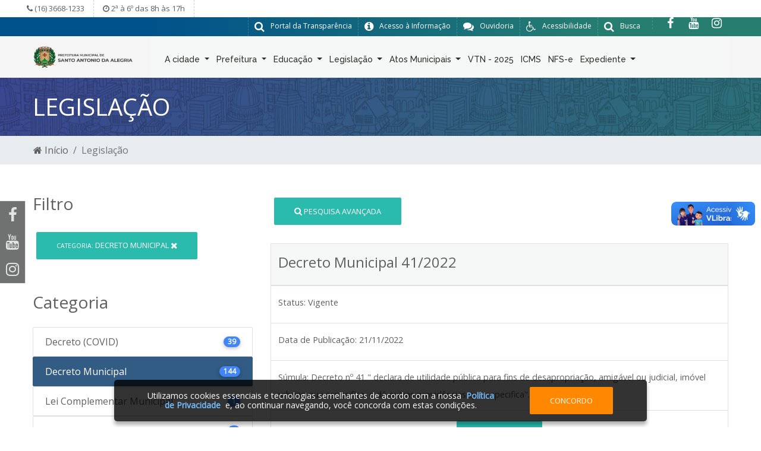

--- FILE ---
content_type: text/html; charset=UTF-8
request_url: https://santoantoniodaalegria.sp.gov.br/legislacao/?idCategoriaLegislacao=5
body_size: 105792
content:

<!DOCTYPE html PUBLIC "-//W3C//DTD XHTML 1.0 Transitional//EN" "http://www.w3.org/TR/xhtml1/DTD/xhtml1-transitional.dtd">
<html xmlns="http://www.w3.org/1999/xhtml">
    <head>
            <meta charset="UTF-8">
    <meta name="viewport" content="width=device-width, initial-scale=1.0">
    <title>Prefeitura Municipal de Santo Antônio da Alegria - SP</title>

    <link rel="shortcut icon" href="/imagens/favicon.ico" type="image/x-icon">
    <link rel="icon" href="/imagens/favicon.ico" type="image/x-icon">

    <meta name="generator" content="">
    <meta name="description" content="Prefeitura Municipal de Santo Antônio da Alegria - SP">
    <meta name="abstract" content="Prefeitura Municipal de Santo Antônio da Alegria - SP">
    <meta name="keywords" content="Prefeitura Municipal de Santo Antônio da Alegria - SP">



    <link rel="stylesheet" href="https://maxcdn.bootstrapcdn.com/font-awesome/4.7.0/css/font-awesome.min.css">
    <link href="http://santoantoniodaalegria.sp.gov.br/legislacao/?idCategoriaLegislacao=5" rel="canonical">

    <!-- Bootstrap core CSS -->
    <link href="/css/bootstrap.min.css" rel="stylesheet">
    <link href="/css/variaveis.css" rel="stylesheet">

    <!-- Owl Stylesheets -->
    <link rel="stylesheet" href="/js/owlcarousel/assets/owl.carousel.min.css">
    <link rel="stylesheet" href="/js/owlcarousel/assets/owl.theme.default.min.css">

    <!-- Material Design Bootstrap -->
    <link href="/css/mdb.min.css" rel="stylesheet">

    <!-- Css Stylo Geral -->
    <link href="/css/style.css" rel="stylesheet">
    <link href="/css/modules/topo.css" rel="stylesheet">
    <link href="/css/modules/responsive.css" rel="stylesheet">
    <link href="/css/modules/home-servicos.css" rel="stylesheet">
    <link href="/css/modules/footer.css" rel="stylesheet">

    <link href="/css/front/default.header.acessibilidade.css" type="text/css" rel="stylesheet">
    <link href="https://fonts.googleapis.com/css?family=Raleway:300,400,500,600,700,800,900" rel="stylesheet"> 
    <link href="https://fonts.googleapis.com/css?family=Open+Sans|Raleway" rel="stylesheet"> 


    <link href="/css/front/default.header.acessibilidade.css" type="text/css" rel="stylesheet">
    <link href="/css/front/modulos/home.eventos.css" type="text/css" rel="stylesheet">
    <link href="/css/modules/barra-titulos-internas.css" type="text/css" rel="stylesheet">

    <link href="/css/front/modulos/noticias.css" type="text/css" rel="stylesheet">
    <link href="/css/front/modulos/obras.css" type="text/css" rel="stylesheet">
    <link href="/css/front/modulos/secretarias.css" type="text/css" rel="stylesheet">
    <link href="/css/front/modulos/licitacao.css" type="text/css" rel="stylesheet">
    <link href="/css/front/modulos/gabinete.css" type="text/css" rel="stylesheet">
    <link href="/css/front/modulos/turismo.css" type="text/css" rel="stylesheet">
    <link href="/css/front/modulos/faq.css" type="text/css" rel="stylesheet">
    <link href="/css/front/modulos/contato.css" type="text/css" rel="stylesheet">
    <link href="/css/front/modulos/concursos.css" type="text/css" rel="stylesheet">
    <link href="/css/front/modulos/entidades.css" type="text/css" rel="stylesheet">
    <link href="/css/front/modulos/legislacao.css" type="text/css" rel="stylesheet">
    <link href="/css/front/modulos/atos.css" type="text/css" rel="stylesheet">
    <link href="/css/front/modulos/boletins.css" type="text/css" rel="stylesheet">
    <link href="/css/front/modulos/eventos.css" type="text/css" rel="stylesheet">
    <link href="/css/front/modulos/home.eventos.css" type="text/css" rel="stylesheet">
    <link href="/css/front/modulos/home.obras.css" type="text/css" rel="stylesheet">


    <!-- SCRIPTS -->
    <!-- JQuery -->
    <script type="text/javascript" src="/js/newsite/jquery-3.3.1.min.js"></script>
    <!-- Bootstrap tooltips -->
    <script type="text/javascript" src="/js/newsite/popper.min.js"></script>
    <!-- Bootstrap core JavaScript -->
    <script type="text/javascript" src="/js/newsite/bootstrap.min.js"></script>
    <!-- MDB core JavaScript -->
    <script type="text/javascript" src="/js/newsite/mdb.min.js"></script>

    <!-- javascript -->
    <script src="/js/owlcarousel/owl.carousel.js"></script>

    <script src="/js/open-search/open-search.js" type="text/javascript"></script>

    <!-- IE10 viewport hack for Surface/desktop Windows 8 bug -->
    <script src="/bootstrap/dist/js/ie10-viewport-bug-workaround.js" type="text/javascript"></script>

    <script src="/js/menu.js" type="text/javascript"></script>
    
    <link href="/js/slider-pro-master/css/slider-pro.css" rel="stylesheet" type="text/css"/>
    <script src="/js/slider-pro-master/js/jquery.sliderPro.js" type="text/javascript"></script>
    <link href="/js/slider-pro-master/css/examples.css" rel="stylesheet" type="text/css"/>

    <!-- Mensagem deslizante de mensagens -->
    <script type="text/javascript" src="/js/jquery-sliding-message/jquery.slidingmessage.js"></script>
    <script type="text/javascript" src="/js/jquery-sliding-message/showMsg.js"></script>
    <script type="text/javascript" src="/js/jquery.validate.js"></script>
    <script type="text/javascript" src="/js/jquery.form.js"></script>
    <script src="/js/acessibilidade/acessibilidade.jquery.js" type="text/javascript"></script>
    <!-- Fim Mensagem deslizante de mensagens -->

    <!-- <script src="/js/jquery.fittext.js" type="text/javascript"></script> -->
    
    <script type="text/javascript">
        $(function(){   
             var nav = $('#menuHeader');   
             $(window).scroll(function () { 
                 if ($(this).scrollTop() > 30) { 
                     nav.addClass("menu-fixo");
                 } else { 
                     nav.removeClass("menu-fixo");
                 } 
             });  
         });
     </script>

    <!-- Script Geral -->
    <script>
        // window.onscroll = function () {
        //     myFunction();
        // };

        // function myFunction() {
        //     if (document.body.scrollTop > 160 || document.documentElement.scrollTop > 160) {
        //         document.getElementById("logoPequena").className = "logoPequenaEfeito";
        //         document.getElementById("menu-topo").className = "navbar navbar-expand-lg navbar-dark scrolling-navbar fixed-top navbarCor";
        //     } else {
        //         document.getElementById("logoPequena").className = "";
        //         document.getElementById("menu-topo").className = "navbar navbar-expand-lg navbar-dark scrolling-navbar";
        //     }
        // }
    </script>

    <script type="text/javascript">
        var popOverSettings = {
            container: 'body',
            html: true,
            selector: '.checksum-info',
            trigger: 'focus'
        };
        $(document).ready(function ($) {
            "use strict";
            /*-------------------------------------------------*/
            /* =  Search animation
             /*-------------------------------------------------*/
            var searchToggle = $('.open-search'),
                inputAnime = $(".formulario-busca"),
                body = $('body');

            searchToggle.on('click', function (event) {
                event.preventDefault();

                if (inputAnime.hasClass('active')) {
                    inputAnime.addClass('active');
                } else {
                    inputAnime.removeClass('active');
                }
            });

            body.on('click', function () {
                inputAnime.removeClass('active');
            });

            var elemBinds = $('.open-search, .formulario-busca');
            elemBinds.bind('click', function (e) {
                e.stopPropagation();
            });

            $(function () {
                $('[data-toggle="tooltip"]').tooltip()
            });
        });

        $(document).ready(function () {
            $('.servicos').owlCarousel({
                loop: true,
                margin: 20,
                nav: true,
                dots: true,
                responsiveClass: true,
                autoplay: true,
                autoplayTimeout: 6000,                
                responsive: {
                    0: {
                        items: 1
                    },
                    600: {
                        items: 1
                    },
                    1000: {
                        items: 1
                    }
                }
            });
            $('#secretarias-home').owlCarousel({
                loop: true,
                margin: 10,
                nav: true,
                dots: false,
                responsiveClass: true,
                responsive: {
                    0: {
                        items: 1
                    },
                    600: {
                        items: 1
                    },
                    1000: {
                        items: 1
                    }
                }
            });
            $('#banner-noticias-home').owlCarousel({
                loop: true,
                margin: 10,
                nav: true,
                dots: false,
                responsiveClass: true,
                responsive: {
                    0: {
                        items: 1
                    },
                    600: {
                        items: 1
                    },
                    1000: {
                        items: 1
                    }
                }
            });
            $('#noticias-home').owlCarousel({
                loop: true,
                margin: 2,
                nav: true,
                dots: false,
                responsiveClass: true,
                responsive: {
                    0: {
                        items: 1
                    },
                    600: {
                        items: 2
                    },
                    1000: {
                        items: 4
                    }
                }
            });
            $('#mais-noticias-home').owlCarousel({
                loop: true,
                margin: 15,
                nav: true,
                dots: false,
                responsiveClass: true,
                responsive: {
                    0: {
                        items: 1
                    },
                    600: {
                        items: 2
                    },
                    1000: {
                        items: 3
                    }
                }
            });
            $('#banner-lateral-home').owlCarousel({
                loop: true,
                margin: 10,
                nav: true,
                dots: false,
                responsiveClass: true,
                autoplay: true,
                autoplayTimeout: 7000,
                responsive: {
                    0: {
                        items: 1
                    },
                    600: {
                        items: 1
                    },
                    1000: {
                        items: 1
                    }
                }
            });
            $('#home-licitacoes').owlCarousel({
                loop: true,
                margin: 20,
                nav: true,
                dots: false,
                responsiveClass: true,
                autoplay: true,
                autoplayTimeout: 10000,
                responsive: {
                    0: {
                        items: 1
                    },
                    600: {
                        items: 2
                    },
                    1000: {
                        items: 3
                    }
                }
            });
            $('#home-obras').owlCarousel({
                loop: true,
                margin: 20,
                nav: true,
                dots: false,
                responsiveClass: true,
                autoplay: true,
                autoplayTimeout: 10000,
                responsive: {
                    0: {
                        items: 1
                    },
                    600: {
                        items: 2
                    },
                    1000: {
                        items: 3
                    }
                }
            });
            $('#home-turismo').owlCarousel({
                loop: true,
                margin: 15,
                nav: true,
                dots: false,
                responsiveClass: true,
                autoplay: true,
                autoplayTimeout: 13000,
                animateIn: 'fadeIn',
                animateOut: 'fadeOut',
                responsive: {
                    0: {
                        items: 1
                    },
                    600: {
                        items: 1
                    },
                    1000: {
                        items: 1
                    }
                }
            });
            $('#home-video').owlCarousel({
                loop: true,
                margin: 10,
                nav: false,
                dots: true,
                responsiveClass: true,
                autoplay: false,
                responsive: {
                    0: {
                        items: 1
                    },
                    600: {
                        items: 1
                    },
                    1000: {
                        items: 1
                    }
                }
            });
            $('#home-links-uteis').owlCarousel({
                loop: false,
                margin: 10,
                nav: false,
                dots: true,
                responsiveClass: true,
                autoplay: false,
                responsive: {
                    0: {
                        items: 1
                    },
                    600: {
                        items: 1
                    },
                    1000: {
                        items: 1
                    }
                }
            });
            $('#galeria-home').owlCarousel({
                loop: true,
                margin: 10,
                nav: true,
                dots: false,
                responsiveClass: true,
                autoplay: true,
                autoplayTimeout: 7000,
                responsive: {
                    0: {
                        items: 1
                    },
                    600: {
                        items: 2
                    },
                    1000: {
                        items: 4
                    }
                }
            });
            $('#eventos-home').owlCarousel({
                loop: false,
                margin: 10,
                nav: false,
                dots: true,
                responsiveClass: true,
                autoplay: true,
                autoplayTimeout: 7000,
                responsive: {
                    0: {
                        items: 1
                    },
                    600: {
                        items: 1
                    },
                    1000: {
                        items: 2
                    }
                }
            });
            $('#concursos-home').owlCarousel({
                loop: true,
                margin: 20,
                nav: true,
                dots: true,
                responsiveClass: true,
                autoplay: true,
                autoplayTimeout: 7000,
                responsive: {
                    0: {
                        items: 1
                    },
                    600: {
                        items: 1
                    },
                    1000: {
                        items: 1
                    }
                }
            });
            $('#vagas-home').owlCarousel({
                loop: true,
                margin: 20,
                nav: true,
                dots: true,
                responsiveClass: true,
                autoplay: true,
                autoplayTimeout: 7000,
                responsive: {
                    0: {
                        items: 1
                    },
                    600: {
                        items: 1
                    },
                    1000: {
                        items: 1
                    }
                }
            });
            $('#galeria-imagens-noticiaview').owlCarousel({
                loop: false,
                margin: 10,
                nav: true,
                dots: false,
                responsiveClass: true,
                autoplay: true,
                autoplayTimeout: 7000,
                responsive: {
                    0: {
                        items: 2
                    },
                    600: {
                        items: 2
                    },
                    1000: {
                        items: 4
                    }
                }
            });
            $('.acessoRapido').owlCarousel({
                loop: true,
                margin: 7,
                nav: true,
                dots: true,
                responsiveClass: true,
                autoplay: true,
                autoplayTimeout: 6000,
                responsive: {
                    0: {
                        items: 1
                    },
                    600: {
                        items: 1
                    },
                    1000: {
                        items: 3
                    },
                    1200: {
                        items: 7
                    }
                }
            });
            $('#veja-mais').owlCarousel({
                loop: true,
                margin: 5,
                nav: true,
                dots: false,
                responsiveClass: true,
                autoplay: true,
                autoplayTimeout: 6000,
                responsive: {
                    0: {
                        items: 1
                    },
                    600: {
                        items: 1
                    },
                    1000: {
                        items: 1
                    },
                    1200: {
                        items: 1
                    }
                }
            });
            $('#noticias').owlCarousel({
                loop: false,
                margin: 0,
                nav: false,
                dots: true,
                responsiveClass: true,
                responsive: {
                    0: {
                        items: 1
                    },
                    600: {
                        items: 1
                    },
                    1000: {
                        items: 1
                    }
                }
            });
            $('.pagina-transparencia').owlCarousel({
                loop: false,
                margin: 0,
                nav: true,
                dots: true,
                responsiveClass: true,
                responsive: {
                    0: {
                        items: 1
                    },
                    600: {
                        items: 3
                    },
                    1000: {
                        items: 4
                    }
                }
            });
            
            $('body').popover(popOverSettings);
            
            wow = new WOW({
                boxClass: 'wow', // default
                animateClass: 'animated', // default
                offset: 0, // default
                mobile: true, // default
                live: true // default
            });
            wow.init();
        });
    </script>
    <!-- Script Geral -->

    <!-- Window Locker -->
    <script type="text/javascript" src="/js/spin/spin.min.js"></script>
    <script type="text/javascript" src="/js/spin/spin-windowlock/spin-windowlock.js"></script>
    <!-- /Window Locker -->

    <script type="text/javascript" src="/js/plenus/popup-init.js"></script>

    <style>
        .wow {
            visibility: hidden;
        }
    </style>
        <link rel="stylesheet" href="/js/jquery.ui/css/smoothness/jquery-ui-1.8.18.custom.css" type="text/css" />        
        <script src="/js/jquery.ui/js/jquery-ui-1.10.0.custom.min.js" type="text/javascript"></script>
        <script src="/js/jquery.ui/js/jquery.ui.datepicker-pt-BR.js" type="text/javascript"></script>
        <script src="/js/utils/datepicker-init.js" type="text/javascript"></script>
        <script type="text/javascript" src="/js/jquery.maskedinput-1.3.1.min.js" charset="utf-8"></script>
        <script type="text/javascript" src="/js/formularios/legislacao/form.js" charset="utf-8"></script>
        <link rel="stylesheet" href="/js/formularios/show-hide-pesquisa-formulario/show-hide-pesquisa-formulario.css" type="text/css" />
        <script type="text/javascript" src="/js/formularios/show-hide-pesquisa-formulario/show-hide-pesquisa-formulario.js" charset="utf-8"></script>        
        
    </head>

    <body>
        <div>
<div class="barra-acessibilidade hidden-xs" id="barra-acessibilidade">
    <div class="container">
        <div class="row">
            <div class="col-lg-12">
                <div class="nome">
                    <div class="icone"><span class="fa fa-wheelchair" aria-hidden="true"></span></div>
                    Acessibilidade
                </div>
                <div class="fontes">
                    <div class="alterar" id="increaseFont">A+</div>
                    <div class="alterar" id="decreaseFont">A-</div>
                </div>
                <div class="contraste">
                    <div class="alterar" id="changeColorAcess">Contraste</div>
                </div>
                <div class="contraste">
                    <div class="alterar" id="resetFont" id="changeColorDefault"><i class="fa fa-refresh"
                                                                                   aria-hidden="true"></i> Retornar
                        acessibilidade
                    </div>
                </div>
                <div class="texto">
                    <div class="alterar">
                        <a href="#conteudo">
                            Ir para o conteúdo  <span class="link">Alt+1</span>
                        </a>
                        <a href="#menu-topo">
                            Ir para o menu  <span class="link">Alt+2</span>
                        </a>
                        <a href="#topo">
                            Ir para o topo  <span class="link">Alt+3</span>
                        </a>
                        <a href="#rodape">
                            Ir para o rodapé  <span class="link">Alt+4</span>
                        </a>
                        Controle de Zoom  <span class="link">Ctrl +/-</span>
                    </div>
                </div>
            </div>
        </div>
    </div>
</div>
<div class="barra-atendimento-telefone">
    <div class="container">
        <div class="row">
            <ul class="box-atendimento-telefone">
                <li>
                    <i class="fa fa-phone" aria-hidden="true"></i> (16) 3668-1233                </li>
                <li>
                    <i class="fa fa-clock-o" aria-hidden="true"></i> 2ª à 6º das 8h às 17h                </li>
            </ul>
        </div>
    </div>
</div>
<div id="topo"></div>
<div class="barra barra-topo-info d-none d-xl-block d-lg-block d-md-none d-xl-none">
    <div class="container">
        <div class="topo-info-box">
            <div class="row">
                <div class="col-lg-12 col-md-12 col-sm-12">
                    <ul class="topo-rede-social">
                                                                        <li>
                            <a href="https://www.instagram.com/prefeiturasaa/" target="_blank" title="Instagram"><i class="fa fa-instagram"></i></a>
                        </li>
                                                                        <li>
                            <a href="https://www.youtube.com/channel/UCfImBQKZ9nztoaJtZ3thq5Q" target="_blank" title="Youtube"><i class="fa fa-youtube"></i></a>
                        </li>
                                                                        <li>
                            <a href="https://www.facebook.com/share/19kQL5PaTA/" target="_blank" title="Facebook"><i class="fa fa-facebook"></i></a>
                        </li>
                                            </ul>
                    <ul class="list-menu-topo">
                        <li class="acessibilidade">
                            <a href="#" class="open-search">
                                <i class="fa fa-search"></i> 
                                <div class="descricao">
                                    Busca
                                </div>
                            </a>
                            
                            <form class="formulario-busca" method="GET" id="form_pesquisar_home" action="/resultados-busca/">
                                <input type="search" placeholder="Pesquisar" name="q"/>
                                <button type="submit">
                                    <i class="fa fa-search"></i>
                                </button>
                                <div class="overlay"></div>
                            </form>
                            
                        </li>
                        <li class="acessibilidade">
                            <a href="#" id="acessibilidade" title="Acessibilidade">
                                <i class="fa fa-wheelchair"></i> 
                                <div class="descricao">
                                    Acessibilidade
                                </div>
                            </a>
                        </li>
                        <li class="ouvidoria">
                            <a href="https://www.eouve.com.br/#/" target="_blank" title="Ouvidoria">
                                <i class="fa fa-comments"></i> 
                                <div class="descricao">
                                    Ouvidoria
                                </div>
                            </a>
                        </li>
                        <li class="acessoinfo">
                            <a href="http://esic2.portyx.com.br/ouvidoria/?codeDB=246" target="_blank" title="Acesso a Informação">
                                <i class="fa fa-info-circle"></i> 
                                <div class="descricao">
                                    Acesso à Informação
                                </div>
                            </a>
                        </li>
                        <li class="portaltransp">
                            <a href="https://transparencia.santoantoniodaalegria.sp.gov.br/TDAPortalClient.aspx?417" target="_blank" title="Portal da Tranparência">
                                <i class="fa fa-search"></i> 
                                <div class="descricao">
                                    Portal da Transparência
                                </div>
                            </a>
                        </li>
                    </ul>
                </div>
            </div>
        </div>
    </div>
</div>

<div class="barra barra-topo-logo" id="menuHeader">
    <div class="container">
        <div class="topo-logo-box">
            <div class="row">
                <div class="col-lg-2 d-none d-xl-block d-lg-block d-md-none d-xl-none logo-topo">
                    <a href="/" title="Santo Antônio da Alegria - SP">
                        <img src="/uploads/siteDescricao/logoPrincipal.png" class="img-fluid" />
                    </a>
                </div>
                <div class="col-lg-10 col-md-12 col-sm-12">
                    <div class="row">
                        <div class="col-lg-12 col-md-12 col-sm-12">
                            <!-- Navbar -->
                            <nav class="navbar navbar-expand-lg navbar-dark scrolling-navbar" id="menu">
                                <div class="overlay"></div>
                                <div class="container">
                                    <div class="row" style="width: 100%;">

                                        <!-- Navbar brand -->
                                        <a class="img-pequena-mobile" href="#">
                                            <img src="/imagens/logoPequena.png" class="img-fluid"/>
                                        </a>

                                        <!-- Collapse button -->
                                        <button class="navbar-toggler ml-auto hidden-sm-up float-xs-right" type="button" data-toggle="collapse"
                                                data-target="#basicExampleNav" aria-controls="basicExampleNav"
                                                aria-expanded="false" aria-label="Toggle navigation">
                                            <span class="navbar-toggler-icon"></span>
                                        </button>

                                        <!-- Collapsible content -->
                                        <div class="collapse navbar-collapse justify-content-center" id="basicExampleNav">
                                            <!-- Links -->
                                            
<ul class="navbar-nav mr-auto">
<li class="nav-item dropdown" id="219">
<a class="nav-link dropdown-toggle" id="navbarDropdownMenuLink" data-toggle="dropdown" aria-haspopup="true" aria-expanded="false">
A cidade
<span class="caret"></span>
</a>

<ul class="dropdown-menu" aria-labelledby="navbarDropdownMenuLink" role="menu">
<li id="225" class="nav-item"> <a href="https://pmsantoantoniodaalegria.portyx.com.br/site/" class="dropdown-item">Página Principal</a></li>
<li id="220" class="nav-item"> <a href="https://pt.wikipedia.org/wiki/Santo_Ant%C3%B4nio_da_Alegria" target="_blank"  class="dropdown-item">Dados do Município</a></li>
<li id="276" class="nav-item"> <a href="/turismo" class="dropdown-item">Turismo</a></li>
<li id="311" class="nav-item"> <a href="/agenda/" class="dropdown-item">Agenda/Eventos</a></li>
<li id="221" class="nav-item"> <a href="/pagina/1_Historia-do-Municipio.html" class="dropdown-item">História do Município</a></li>
<li id="222" class="nav-item"> <a href="/pagina/2_Simbolos.html" class="dropdown-item">Símbolos</a></li>

</ul>
</li>
<li class="nav-item dropdown" id="226">
<a class="nav-link dropdown-toggle" id="navbarDropdownMenuLink" data-toggle="dropdown" aria-haspopup="true" aria-expanded="false">
Prefeitura
<span class="caret"></span>
</a>

<ul class="dropdown-menu" aria-labelledby="navbarDropdownMenuLink" role="menu">
<li id="312" class="nav-item"> <a href="/servicos/" class="dropdown-item">Serviços</a></li>
<li id="285" class="nav-item"> <a href="/pagina/14_Atos-de-Nomeacao.html" class="dropdown-item">Atos de Nomeação</a></li>
<li id="227" class="nav-item"> <a href="/pagina/17_Documentos-Diversos.html" class="dropdown-item">Documentos Diversos</a></li>
<li id="228" class="nav-item"> <a href="/pagina/4_Prefeito.html" class="dropdown-item">Prefeito</a></li>
<li id="229" class="nav-item"> <a href="http://pmsantoantoniodaalegria.portyx.com.br/pagina/5_Vice-Prefeito.html" class="dropdown-item">Vice-Prefeito</a></li>
<li id="295" class="nav-item"> <a href="https://novoportal.conam.com.br/rhalegria/login.php" target="_blank"  class="dropdown-item">Consulta Holerites</a></li>

</ul>
</li>
<li class="nav-item dropdown" id="291">
<a class="nav-link dropdown-toggle" id="navbarDropdownMenuLink" data-toggle="dropdown" aria-haspopup="true" aria-expanded="false">
Educação
<span class="caret"></span>
</a>

<ul class="dropdown-menu" aria-labelledby="navbarDropdownMenuLink" role="menu">
<li id="307" class="nav-item"> <a href="/pagina/33_Oferta-de-Vagas.html" class="dropdown-item">Oferta de Vagas</a></li>
<li id="298" class="nav-item"> <a href="/pagina/29_Adesao-ao-Curriculo-Paulista.html" class="dropdown-item">Adesão ao Currículo Paulista</a></li>
<li id="297" class="nav-item"> <a href="/pagina/28_Planos-Leis-e-Resolucoes.html" class="dropdown-item">Planos, Leis e Resoluções</a></li>
<li id="294" class="nav-item"> <a href="/pagina/25_Conselho-FUNDEB.html" class="dropdown-item">Conselho FUNDEB</a></li>
<li id="300" class="nav-item"> <a href="/pagina/31_Conselho-Escolar-de-Educacao.html" class="dropdown-item">Conselho Escolar de Educação</a></li>
<li id="292" class="nav-item"> <a href="/pagina/21_Conselho-Municipal-de-Educacao.html" class="dropdown-item">Conselho Municipal de Educação</a></li>
<li id="289" class="nav-item"> <a href="/pagina/23_Conselho-Cae.html" class="dropdown-item">Conselho Cae</a></li>

</ul>
</li>
<li class="nav-item dropdown" id="230">
<a class="nav-link dropdown-toggle" id="navbarDropdownMenuLink" data-toggle="dropdown" aria-haspopup="true" aria-expanded="false">
Legislação
<span class="caret"></span>
</a>

<ul class="dropdown-menu" aria-labelledby="navbarDropdownMenuLink" role="menu">
<li id="310" class="nav-item"> <a href="/legislacao" class="dropdown-item">Lei Complementar Municipal</a></li>
<li id="308" class="dropdown-submenu">
<a class="dropdown-item">
Legislação
</a>

<ul class="dropdown-menu" aria-labelledby="navbarDropdownMenuLink" role="menu">
<li id="231" class="nav-item"> <a href="https://www.al.sp.gov.br/repositorio/legislacao/constituicao/1989/compilacao-constituicao-0-05.10.1989.html" class="dropdown-item">Constituição Estadual</a></li>

</ul>
</li>
<li id="232" class="nav-item"> <a href="http://www.planalto.gov.br/ccivil_03/constituicao/constituicao.htm" target="_blank"  class="dropdown-item">Constituição Federal</a></li>
<li id="233" class="nav-item"> <a href="/legislacao" class="dropdown-item">Decretos Municipais</a></li>
<li id="234" class="nav-item"> <a href="/pagina/7_Lei-Organica-do-Municipio.html" class="dropdown-item">Lei Orgânica do Município</a></li>

</ul>
</li>
<li class="nav-item dropdown" id="235">
<a class="nav-link dropdown-toggle" id="navbarDropdownMenuLink" data-toggle="dropdown" aria-haspopup="true" aria-expanded="false">
Atos Municipais
<span class="caret"></span>
</a>

<ul class="dropdown-menu" aria-labelledby="navbarDropdownMenuLink" role="menu">
<li id="281" class="nav-item"> <a href="https://portal.cidadao.conam.com.br/stoantonioalegria/" target="_blank"  class="dropdown-item">Portal Cidadão</a></li>
<li id="280" class="nav-item"> <a href="https://plenussistemas.dioenet.com.br/list/santo-antonio-da-alegria" target="_blank"  class="dropdown-item">Diário Oficial Eletrônico</a></li>
<li id="236" class="nav-item"> <a href="/publicacoes" class="dropdown-item">Chamamento Público</a></li>
<li id="293" class="nav-item"> <a href="/pagina/24_Audiencias-Publicas.html" class="dropdown-item">Audiências Públicas</a></li>
<li id="237" class="dropdown-submenu">
<a class="dropdown-item">
Licitações
</a>

<ul class="dropdown-menu" aria-labelledby="navbarDropdownMenuLink" role="menu">
<li id="306" class="nav-item"> <a href="https://transparencia.santoantoniodaalegria.sp.gov.br/tdaportalclient.aspx?418" class="dropdown-item">Portal da Transparência-Compras e Licitações</a></li>
<li id="305" class="nav-item"> <a href="https://www.planalto.gov.br/ccivil_03/_ato2019-2022/2021/lei/L14133.htm" class="dropdown-item">Lei Federal 14.133/2021-Lei de Licitações</a></li>
<li id="304" class="nav-item"> <a href="https://publicidadelegal.gazetasp.com.br/empresas/prefeitura-de-santo-antonio-da-alegria" class="dropdown-item">Publicações de Atos em Jornal de Grande Circulação</a></li>
<li id="303" class="nav-item"> <a href="https://santoantoniodaalegria.sp.gov.br/licitacao/" class="dropdown-item">Licitações em andamento e encerradas</a></li>
<li id="302" class="nav-item"> <a href="https://licitar.digital/" target="_blank"  class="dropdown-item">PLATAFORMA ELETRÔNICA DE LICITAÇÕES -LICITAR DIGITAL</a></li>

</ul>
</li>
<li id="238" class="nav-item"> <a href="/concursos" class="dropdown-item">Processo Seletivo</a></li>

</ul>
</li>
<li id="271" class="nav-item"> <a href="/pagina/36_VTN-2025.html" class="nav-link">VTN - 2025</a></li>
<li id="272" class="nav-item"> <a href="/pagina/11_ICMS.html" class="nav-link">ICMS</a></li>
<li id="277" class="nav-item"> <a href="https://nfe.etransparencia.com.br/sp.santoantoniodaalegria" class="nav-link">NFS-e</a></li>
<li class="nav-item dropdown" id="242">
<a class="nav-link dropdown-toggle" id="navbarDropdownMenuLink" data-toggle="dropdown" aria-haspopup="true" aria-expanded="false">
Expediente
<span class="caret"></span>
</a>

<ul class="dropdown-menu" aria-labelledby="navbarDropdownMenuLink" role="menu">
<li id="243" class="nav-item"> <a href="https://www.google.com/search?q=prefeitura%20santo%20antonio%20da%20alegria%20sp&ei=75RaY7nHE6Ty1sQPqYye-Ac&ved=2ahUKEwjasa61z4D7AhX4sJUCHYv8Dw4QvS56BAgQEAE&uact=5&oq=prefeitura+santo+antonio+da+alegria+sp&gs_lcp=Cgdnd3Mtd2l6EANKBAhNGAFKBAhBGABKBAhGG" class="dropdown-item">Expediente da Prefeitura</a></li>
<li id="244" class="nav-item"> <a href="/contato" class="dropdown-item">Fale Conosco</a></li>
<li id="245" class="nav-item"> <a href="/pagina/10_Telefones-Uteis.html" class="dropdown-item">Telefones Úteis</a></li>

</ul>
</li>

</ul>
                                            <!-- Links -->
                                        </div>
                                        <!-- Collapsible content -->

                                    </div>
                                </div>
                            </nav>
                            <!-- Navbar -->
                        </div>
                    </div>
                </div>
            </div>
        </div>
    </div>
</div>

<div class="menu-lateral-flutuante">
    <ul>
                <li>
            <a href="https://www.facebook.com/share/19kQL5PaTA/" target="_blank" title="Facebook"><i class="fa fa-facebook"></i></a>
        </li>
                        <li>
            <a href="https://www.youtube.com/channel/UCfImBQKZ9nztoaJtZ3thq5Q" target="_blank" title="Youtube"><i class="fa fa-youtube"></i></a>
        </li>
                        <li>
            <a href="https://www.instagram.com/prefeiturasaa/" target="_blank" title="Instagram"><i class="fa fa-instagram"></i></a>
        </li>
                    </ul>
</div>

<div id="conteudo"></div>
</div>
        <div id="page-container"><div class="barra barra-internas-legislacao">
    <div class="container" >
        <div class="row">
            <div class="col-xl-12 col-lg-12 col-md-12 col-sm-12">
                <h1 class="titulo-internas">Legislação <span></span></h1>
            </div>
        </div>
    </div>
</div>

<div class="barra-breadcrumb">
    <div class="container">
        <div class="row">
            <div class="col-xl-12 col-lg-12 col-md-12 col-sm-12 nopadding">
                <nav aria-label="breadcrumb">
                    <ol class="breadcrumb">
                        <li class="breadcrumb-item"><a href="/"><i class="fa fa-home"></i> Início</a></li>
                        <li class="breadcrumb-item active" aria-current="page">Legislação</li>
                    </ol>
                </nav>
            </div>
        </div>
    </div>
</div>

<div class="barra barra-base">
    <div class="container" >
        <div class="row">
            <div class="col-xl-4 col-lg-12 col-md-12 col-sm-12">
                <!-- PESQUISA AVANCADA -->
                                    <h3 class="titulo">Filtro</h3>
                    <ul class="unstyled parametros-filtro"><li><a href="?" title="Remover Filtro" class="btn btn-default"><small>Categoria:</small> Decreto Municipal <i class="fa fa-remove"></i></a></li></ul>                
                <form method="get" name="form-busca" id="form-busca" action="index.php" style="display:none;">
                                        <div class="form-group pesquisa-avancada">
                        <label for="idCategoriaLegislacao">Categoria Legislação</label>
                        <select name="idCategoriaLegislacao" class="form-control" id="idCategoriaLegislacao">
                            <option value="">Qualquer</option><option value="10" >Decreto (COVID)</option><option value="5" selected="selected">Decreto Municipal</option><option value="4" >Lei Complementar Municipal</option><option value="11" >Lei de Acesso a informação</option>                        </select>
                    </div>
                    <div class="form-group pesquisa-avancada">
                        <label for="idStatusLegislacao">Status Legislação</label>
                        <select name="idStatusLegislacao" class="form-control" id="idStatusLegislacao">
                            <option value="">Qualquer</option><option value="1" >Vigente</option>                        </select>
                    </div>
                    <div class="form-group pesquisa-avancada">
                        <label for="ano">Ano Legislação</label>
                        <select name="ano" class="form-control" id="ano">
                            <option value="">Qualquer</option><option value="2025" >2025</option><option value="2022" >2022</option><option value="2021" >2021</option><option value="2020" >2020</option><option value="2017" >2017</option>                        </select>
                    </div>
                    <div class="form-group pesquisa-avancada">
                        <label for="numero">Número</label>
                        <input name="numero" class="form-control" id="numero" type="text" value="" placeholder="Número"/>
                    </div>
                    <div class="form-group pesquisa-avancada">
                        <div class="row">
                            <div class="col">
                                <label for="dataPublicacaoInicial">Data de Publicação Inicial</label>
                                <input name="dataPublicacaoInicial" class="form-control datepicker" id="dataPublicacaoInicial" type="text" value="" placeholder="Data de Publicação Incial"/>
                            </div>
                            <div class="col">
                                <label for="dataPublicacaoFinal">Data de Publicação Final</label>
                                <input name="dataPublicacaoFinal" class="form-control datepicker" id="dataPublicacaoFinal" type="text" value="" placeholder="Data de Publicação Final"/>
                            </div>
                        </div>
                    </div>
                    <div class="form-group pesquisa-avancada">
                        <input type="hidden" name="pesquisaAvancada" value="1">
                        <button type="submit" class="btn btn-default btn-block botao">
                            <i class="fa fa-search" aria-hidden="true"></i>
                            Pesquisar
                        </button>
                    </div>
                </form>
                <!-- END PESQUISA AVANCADA -->

                <h3 class="titulo">Categoria</h3>
                <ul class="list-group status">
                   <a href="?idCategoriaLegislacao=10"><li class="list-group-item d-flex justify-content-between align-items-center ">Decreto (COVID) <span class="badge badge-primary badge-pill">39</span></li></a><a href="?idCategoriaLegislacao=5"><li class="list-group-item d-flex justify-content-between align-items-center active">Decreto Municipal <span class="badge badge-primary badge-pill">144</span></li></a><a href="?idCategoriaLegislacao=4"><li class="list-group-item d-flex justify-content-between align-items-center ">Lei Complementar Municipal <span class="badge badge-primary badge-pill">1</span></li></a><a href="?idCategoriaLegislacao=11"><li class="list-group-item d-flex justify-content-between align-items-center ">Lei de Acesso a informação <span class="badge badge-primary badge-pill">1</span></li></a>                </ul>
                <!-- STATUS -->
                <h3 class="titulo">Status</h3>
                <ul class="list-group status">
                   <a href="?idCategoriaLegislacao=5&idStatusLegislacao=1"><li class="list-group-item d-flex justify-content-between align-items-center ">Vigente <span class="badge badge-primary badge-pill">185</span></li></a>                </ul>
                <!-- END STATUS -->

                <h3 class="titulo">Ano</h3>
                <ul class="list-group status">
                   <a href="?idCategoriaLegislacao=5&ano=2025"><li class="list-group-item d-flex justify-content-between align-items-center ">2025 <span class="badge badge-primary badge-pill">1</span></li></a><a href="?idCategoriaLegislacao=5&ano=2022"><li class="list-group-item d-flex justify-content-between align-items-center ">2022 <span class="badge badge-primary badge-pill">35</span></li></a><a href="?idCategoriaLegislacao=5&ano=2021"><li class="list-group-item d-flex justify-content-between align-items-center ">2021 <span class="badge badge-primary badge-pill">130</span></li></a><a href="?idCategoriaLegislacao=5&ano=2020"><li class="list-group-item d-flex justify-content-between align-items-center ">2020 <span class="badge badge-primary badge-pill">17</span></li></a><a href="?idCategoriaLegislacao=5&ano=2017"><li class="list-group-item d-flex justify-content-between align-items-center ">2017 <span class="badge badge-primary badge-pill">2</span></li></a>                </ul>
            </div>
            <div class="col-xl-8 col-lg-12 col-md-12 col-sm-12">
                
                <h3 class="titulo">
                    <button class="btn btn-default" id="botaoPesquisa" type="button" data-pesquisa-avanvada="1">
                        <i class="fa fa-search"></i>
                        Pesquisa Avançada
                    </button>
                </h3>

                <!-- LISTAGEM DE LEGISLACOES -->
                                    <table class="table table-bordered">

    <!--Table head-->
    <thead>
        <tr style="background-color: #F6F7F7;">
            <th><h4>Decreto Municipal 41/2022</h4></th>
        </tr>
    </thead>
    <!--Table head-->

    <!--Table body-->
    <tbody>
        <tr>
            <td>
                <label>Status:</label> 
                <strong>Vigente</strong>
            </td>
        </tr>
        <tr>
            <td>
                <label>Data de Publicação:</label> 
                <strong>21/11/2022</strong>
            </td>
        </tr>
        <tr>
            <td>
                <label>Súmula:</label>
                <strong>Decreto nº 41 " declara de utilidade pública para fins de desapropriação, amigável ou judicial, imóvel urbano que especifica, e dá outras providências que especifica".</strong>
            </td>
        </tr>
        <tr>
            <td>
                <center>
                    <a class="btn btn-default" href="Decreto Nº 41" role="button">
                        <i class="fa fa-plus" ></i> Detalhes
                    </a>
                </center>
            </td>
        </tr>
    </tbody>
    <!--Table body-->

</table><table class="table table-bordered">

    <!--Table head-->
    <thead>
        <tr style="background-color: #F6F7F7;">
            <th><h4>Decreto Municipal 40/2022</h4></th>
        </tr>
    </thead>
    <!--Table head-->

    <!--Table body-->
    <tbody>
        <tr>
            <td>
                <label>Status:</label> 
                <strong>Vigente</strong>
            </td>
        </tr>
        <tr>
            <td>
                <label>Data de Publicação:</label> 
                <strong>21/11/2022</strong>
            </td>
        </tr>
        <tr>
            <td>
                <label>Súmula:</label>
                <strong>Decreto nº 40 dispõe acerca da suspensão parcial do expediente nas repartições públicas municipais nos dias dos jogos do Brasil na Copa Mundo, e dá outras providências que especifica". </strong>
            </td>
        </tr>
        <tr>
            <td>
                <center>
                    <a class="btn btn-default" href="Decreto Nº 40" role="button">
                        <i class="fa fa-plus" ></i> Detalhes
                    </a>
                </center>
            </td>
        </tr>
    </tbody>
    <!--Table body-->

</table><table class="table table-bordered">

    <!--Table head-->
    <thead>
        <tr style="background-color: #F6F7F7;">
            <th><h4>Decreto Municipal 35/2022</h4></th>
        </tr>
    </thead>
    <!--Table head-->

    <!--Table body-->
    <tbody>
        <tr>
            <td>
                <label>Status:</label> 
                <strong>Vigente</strong>
            </td>
        </tr>
        <tr>
            <td>
                <label>Data de Publicação:</label> 
                <strong>14/09/2022</strong>
            </td>
        </tr>
        <tr>
            <td>
                <label>Súmula:</label>
                <strong>Ementa: Decreto nº 35 que dispõe sobre a suspensão do prazo de validade dos concursos público 001/2018 e 001/2019, já homologado, durante o período de 20 de março de 2020 até 31 de dezembro de 2021.</strong>
            </td>
        </tr>
        <tr>
            <td>
                <center>
                    <a class="btn btn-default" href="/legislacaoView/?id=144" role="button">
                        <i class="fa fa-plus" ></i> Detalhes
                    </a>
                </center>
            </td>
        </tr>
    </tbody>
    <!--Table body-->

</table><table class="table table-bordered">

    <!--Table head-->
    <thead>
        <tr style="background-color: #F6F7F7;">
            <th><h4>Decreto Municipal 34/2022</h4></th>
        </tr>
    </thead>
    <!--Table head-->

    <!--Table body-->
    <tbody>
        <tr>
            <td>
                <label>Status:</label> 
                <strong>Vigente</strong>
            </td>
        </tr>
        <tr>
            <td>
                <label>Data de Publicação:</label> 
                <strong>12/09/2022</strong>
            </td>
        </tr>
        <tr>
            <td>
                <label>Súmula:</label>
                <strong>Ementa: Decreto nº 34 que dispõe sobre a suspensão do prazo de validade dos concursos público 001/2018 e 001/2019, já homologado, durante o período de 20 de março de 2020 até 31 de dezembro de 2021.</strong>
            </td>
        </tr>
        <tr>
            <td>
                <center>
                    <a class="btn btn-default" href="/legislacaoView/?id=143" role="button">
                        <i class="fa fa-plus" ></i> Detalhes
                    </a>
                </center>
            </td>
        </tr>
    </tbody>
    <!--Table body-->

</table><table class="table table-bordered">

    <!--Table head-->
    <thead>
        <tr style="background-color: #F6F7F7;">
            <th><h4>Decreto Municipal 33/2022</h4></th>
        </tr>
    </thead>
    <!--Table head-->

    <!--Table body-->
    <tbody>
        <tr>
            <td>
                <label>Status:</label> 
                <strong>Vigente</strong>
            </td>
        </tr>
        <tr>
            <td>
                <label>Data de Publicação:</label> 
                <strong>31/08/2022</strong>
            </td>
        </tr>
        <tr>
            <td>
                <label>Súmula:</label>
                <strong>Ementa: Decreto nº 33 que dispõe acerca da suspensão do expediente nas repartições públicas municipais no dia 05 e 07 de setembro 2022 em razão do feriado municipal e nacional, e dá outras providências que es...</strong>
            </td>
        </tr>
        <tr>
            <td>
                <center>
                    <a class="btn btn-default" href="/legislacaoView/?id=142" role="button">
                        <i class="fa fa-plus" ></i> Detalhes
                    </a>
                </center>
            </td>
        </tr>
    </tbody>
    <!--Table body-->

</table><table class="table table-bordered">

    <!--Table head-->
    <thead>
        <tr style="background-color: #F6F7F7;">
            <th><h4>Decreto Municipal 32/2022</h4></th>
        </tr>
    </thead>
    <!--Table head-->

    <!--Table body-->
    <tbody>
        <tr>
            <td>
                <label>Status:</label> 
                <strong>Vigente</strong>
            </td>
        </tr>
        <tr>
            <td>
                <label>Data de Publicação:</label> 
                <strong>01/08/2022</strong>
            </td>
        </tr>
        <tr>
            <td>
                <label>Súmula:</label>
                <strong>Ementa: Decreto nº 32 que dispõe sobre a composição do Conselho Municipal de Alimentação Escolar no município de Santo Antônio da Alegria.</strong>
            </td>
        </tr>
        <tr>
            <td>
                <center>
                    <a class="btn btn-default" href="/legislacaoView/?id=141" role="button">
                        <i class="fa fa-plus" ></i> Detalhes
                    </a>
                </center>
            </td>
        </tr>
    </tbody>
    <!--Table body-->

</table><table class="table table-bordered">

    <!--Table head-->
    <thead>
        <tr style="background-color: #F6F7F7;">
            <th><h4>Decreto Municipal 32/2022</h4></th>
        </tr>
    </thead>
    <!--Table head-->

    <!--Table body-->
    <tbody>
        <tr>
            <td>
                <label>Status:</label> 
                <strong>Vigente</strong>
            </td>
        </tr>
        <tr>
            <td>
                <label>Data de Publicação:</label> 
                <strong>04/11/2022</strong>
            </td>
        </tr>
        <tr>
            <td>
                <label>Súmula:</label>
                <strong>"Decreto Nº 39 declara de ultilidade pública para fins de desapropriação amigável ou judicial, imóvel urbano que especifica, e dá outras providências"</strong>
            </td>
        </tr>
        <tr>
            <td>
                <center>
                    <a class="btn btn-default" href="Decreto Nº 39" role="button">
                        <i class="fa fa-plus" ></i> Detalhes
                    </a>
                </center>
            </td>
        </tr>
    </tbody>
    <!--Table body-->

</table><table class="table table-bordered">

    <!--Table head-->
    <thead>
        <tr style="background-color: #F6F7F7;">
            <th><h4>Decreto Municipal 31/2022</h4></th>
        </tr>
    </thead>
    <!--Table head-->

    <!--Table body-->
    <tbody>
        <tr>
            <td>
                <label>Status:</label> 
                <strong>Vigente</strong>
            </td>
        </tr>
        <tr>
            <td>
                <label>Data de Publicação:</label> 
                <strong>29/07/2022</strong>
            </td>
        </tr>
        <tr>
            <td>
                <label>Súmula:</label>
                <strong>Ementa: Decreto nº 31 que homologa o Regimento Interno do Conselho Municipal de Desenvolvimento Rural do Município de Santo Antônio da Alegria - SP</strong>
            </td>
        </tr>
        <tr>
            <td>
                <center>
                    <a class="btn btn-default" href="/legislacaoView/?id=139" role="button">
                        <i class="fa fa-plus" ></i> Detalhes
                    </a>
                </center>
            </td>
        </tr>
    </tbody>
    <!--Table body-->

</table><table class="table table-bordered">

    <!--Table head-->
    <thead>
        <tr style="background-color: #F6F7F7;">
            <th><h4>Decreto Municipal 31/2022</h4></th>
        </tr>
    </thead>
    <!--Table head-->

    <!--Table body-->
    <tbody>
        <tr>
            <td>
                <label>Status:</label> 
                <strong>Vigente</strong>
            </td>
        </tr>
        <tr>
            <td>
                <label>Data de Publicação:</label> 
                <strong>01/08/2022</strong>
            </td>
        </tr>
        <tr>
            <td>
                <label>Súmula:</label>
                <strong>Ementa: Decreto nº 31 - A que decreta luto oficial, por 03 (três) dias, no âmbito do Município de Santo Antônio da Alegria, por ocasião do falecimento do ex-servidor municipal Antônio Tertuliano dos Santos.</strong>
            </td>
        </tr>
        <tr>
            <td>
                <center>
                    <a class="btn btn-default" href="/legislacaoView/?id=140" role="button">
                        <i class="fa fa-plus" ></i> Detalhes
                    </a>
                </center>
            </td>
        </tr>
    </tbody>
    <!--Table body-->

</table><table class="table table-bordered">

    <!--Table head-->
    <thead>
        <tr style="background-color: #F6F7F7;">
            <th><h4>Decreto Municipal 29/2022</h4></th>
        </tr>
    </thead>
    <!--Table head-->

    <!--Table body-->
    <tbody>
        <tr>
            <td>
                <label>Status:</label> 
                <strong>Vigente</strong>
            </td>
        </tr>
        <tr>
            <td>
                <label>Data de Publicação:</label> 
                <strong>08/07/2022</strong>
            </td>
        </tr>
        <tr>
            <td>
                <label>Súmula:</label>
                <strong>Ementa: Decreto nº 28 que dispõe sobre a gestão de Fundo Municipal dos Direitos da Criança e do Adolescente, e dá outras providências correlatas.</strong>
            </td>
        </tr>
        <tr>
            <td>
                <center>
                    <a class="btn btn-default" href="/legislacaoView/?id=138" role="button">
                        <i class="fa fa-plus" ></i> Detalhes
                    </a>
                </center>
            </td>
        </tr>
    </tbody>
    <!--Table body-->

</table><table class="table table-bordered">

    <!--Table head-->
    <thead>
        <tr style="background-color: #F6F7F7;">
            <th><h4>Decreto Municipal 28/2022</h4></th>
        </tr>
    </thead>
    <!--Table head-->

    <!--Table body-->
    <tbody>
        <tr>
            <td>
                <label>Status:</label> 
                <strong>Vigente</strong>
            </td>
        </tr>
        <tr>
            <td>
                <label>Data de Publicação:</label> 
                <strong>11/07/2022</strong>
            </td>
        </tr>
        <tr>
            <td>
                <label>Súmula:</label>
                <strong>Ementa: Decreto nº 28 que dispõe sobre a gestão de Fundo Municipal dos Direitos da Criança e do Adolescente, e dá outras providências correlatas.</strong>
            </td>
        </tr>
        <tr>
            <td>
                <center>
                    <a class="btn btn-default" href="/legislacaoView/?id=136" role="button">
                        <i class="fa fa-plus" ></i> Detalhes
                    </a>
                </center>
            </td>
        </tr>
    </tbody>
    <!--Table body-->

</table><table class="table table-bordered">

    <!--Table head-->
    <thead>
        <tr style="background-color: #F6F7F7;">
            <th><h4>Decreto Municipal 27/2022</h4></th>
        </tr>
    </thead>
    <!--Table head-->

    <!--Table body-->
    <tbody>
        <tr>
            <td>
                <label>Status:</label> 
                <strong>Vigente</strong>
            </td>
        </tr>
        <tr>
            <td>
                <label>Data de Publicação:</label> 
                <strong>07/07/2022</strong>
            </td>
        </tr>
        <tr>
            <td>
                <label>Súmula:</label>
                <strong>Ementa: Decreto nº 27 que dispõe sobre a atualização monetária sobre o ISSQN e dá outras providências que especifica.</strong>
            </td>
        </tr>
        <tr>
            <td>
                <center>
                    <a class="btn btn-default" href="/legislacaoView/?id=135" role="button">
                        <i class="fa fa-plus" ></i> Detalhes
                    </a>
                </center>
            </td>
        </tr>
    </tbody>
    <!--Table body-->

</table><table class="table table-bordered">

    <!--Table head-->
    <thead>
        <tr style="background-color: #F6F7F7;">
            <th><h4>Decreto Municipal 26/2022</h4></th>
        </tr>
    </thead>
    <!--Table head-->

    <!--Table body-->
    <tbody>
        <tr>
            <td>
                <label>Status:</label> 
                <strong>Vigente</strong>
            </td>
        </tr>
        <tr>
            <td>
                <label>Data de Publicação:</label> 
                <strong>07/07/2022</strong>
            </td>
        </tr>
        <tr>
            <td>
                <label>Súmula:</label>
                <strong>Ementa: Decreto nº 26 que dispõe acerca da suspensão do expediente nas repartições públicas municipais em razão do feriado estadual da Revolução Constitucionalista, do dia 09 de julho de 2022, e dá outras pro...</strong>
            </td>
        </tr>
        <tr>
            <td>
                <center>
                    <a class="btn btn-default" href="/legislacaoView/?id=134" role="button">
                        <i class="fa fa-plus" ></i> Detalhes
                    </a>
                </center>
            </td>
        </tr>
    </tbody>
    <!--Table body-->

</table><table class="table table-bordered">

    <!--Table head-->
    <thead>
        <tr style="background-color: #F6F7F7;">
            <th><h4>Decreto Municipal 25/2022</h4></th>
        </tr>
    </thead>
    <!--Table head-->

    <!--Table body-->
    <tbody>
        <tr>
            <td>
                <label>Status:</label> 
                <strong>Vigente</strong>
            </td>
        </tr>
        <tr>
            <td>
                <label>Data de Publicação:</label> 
                <strong>20/06/2022</strong>
            </td>
        </tr>
        <tr>
            <td>
                <label>Súmula:</label>
                <strong>Ementa: Decreto nº 25 que dispõe sobre a regulamentação do Programa Adote uma Praça e dá outras providências correlatas.</strong>
            </td>
        </tr>
        <tr>
            <td>
                <center>
                    <a class="btn btn-default" href="/legislacaoView/?id=133" role="button">
                        <i class="fa fa-plus" ></i> Detalhes
                    </a>
                </center>
            </td>
        </tr>
    </tbody>
    <!--Table body-->

</table><table class="table table-bordered">

    <!--Table head-->
    <thead>
        <tr style="background-color: #F6F7F7;">
            <th><h4>Decreto Municipal 24/2022</h4></th>
        </tr>
    </thead>
    <!--Table head-->

    <!--Table body-->
    <tbody>
        <tr>
            <td>
                <label>Status:</label> 
                <strong>Vigente</strong>
            </td>
        </tr>
        <tr>
            <td>
                <label>Data de Publicação:</label> 
                <strong>31/05/2022</strong>
            </td>
        </tr>
        <tr>
            <td>
                <label>Súmula:</label>
                <strong>Ementa: Decreto N°22" Dispõe acerca da suspensão do expediente nas repartições públicas municipais no dia 17 de junho 2022 e da outras providências que especifica".</strong>
            </td>
        </tr>
        <tr>
            <td>
                <center>
                    <a class="btn btn-default" href="/legislacaoView/?id=131" role="button">
                        <i class="fa fa-plus" ></i> Detalhes
                    </a>
                </center>
            </td>
        </tr>
    </tbody>
    <!--Table body-->

</table><table class="table table-bordered">

    <!--Table head-->
    <thead>
        <tr style="background-color: #F6F7F7;">
            <th><h4>Decreto Municipal 23/2022</h4></th>
        </tr>
    </thead>
    <!--Table head-->

    <!--Table body-->
    <tbody>
        <tr>
            <td>
                <label>Status:</label> 
                <strong>Vigente</strong>
            </td>
        </tr>
        <tr>
            <td>
                <label>Data de Publicação:</label> 
                <strong>10/06/2022</strong>
            </td>
        </tr>
        <tr>
            <td>
                <label>Súmula:</label>
                <strong>Ementa: Decreto nº 23 que recomenda o uso de máscara de proteção facial cobrindo nariz e boca nos ambientes fechados, sejam eles públicos ou privados especialmente nos ambientes escolares.</strong>
            </td>
        </tr>
        <tr>
            <td>
                <center>
                    <a class="btn btn-default" href="/legislacaoView/?id=132" role="button">
                        <i class="fa fa-plus" ></i> Detalhes
                    </a>
                </center>
            </td>
        </tr>
    </tbody>
    <!--Table body-->

</table><table class="table table-bordered">

    <!--Table head-->
    <thead>
        <tr style="background-color: #F6F7F7;">
            <th><h4>Decreto Municipal 21/2022</h4></th>
        </tr>
    </thead>
    <!--Table head-->

    <!--Table body-->
    <tbody>
        <tr>
            <td>
                <label>Status:</label> 
                <strong>Vigente</strong>
            </td>
        </tr>
        <tr>
            <td>
                <label>Data de Publicação:</label> 
                <strong>29/04/2022</strong>
            </td>
        </tr>
        <tr>
            <td>
                <label>Súmula:</label>
                <strong>Ementa: Decreto nº 21 que dispõe sobre os preços referenciais do Valor da Terra Nua - VTN no Município de Santo Antônio da Alegria para fins de atualização do Sistema de Preços de Terras (SIPT).</strong>
            </td>
        </tr>
        <tr>
            <td>
                <center>
                    <a class="btn btn-default" href="/legislacaoView/?id=130" role="button">
                        <i class="fa fa-plus" ></i> Detalhes
                    </a>
                </center>
            </td>
        </tr>
    </tbody>
    <!--Table body-->

</table><table class="table table-bordered">

    <!--Table head-->
    <thead>
        <tr style="background-color: #F6F7F7;">
            <th><h4>Decreto Municipal 20/2022</h4></th>
        </tr>
    </thead>
    <!--Table head-->

    <!--Table body-->
    <tbody>
        <tr>
            <td>
                <label>Status:</label> 
                <strong>Vigente</strong>
            </td>
        </tr>
        <tr>
            <td>
                <label>Data de Publicação:</label> 
                <strong>22/04/2022</strong>
            </td>
        </tr>
        <tr>
            <td>
                <label>Súmula:</label>
                <strong>Ementa: Decreto nº 20 que regulamenta a organização e o funcionamento do Conselho Municipal de Segurança Alimentar e Nutricional - COMSEA e dá outras providências.</strong>
            </td>
        </tr>
        <tr>
            <td>
                <center>
                    <a class="btn btn-default" href="/legislacaoView/?id=129" role="button">
                        <i class="fa fa-plus" ></i> Detalhes
                    </a>
                </center>
            </td>
        </tr>
    </tbody>
    <!--Table body-->

</table><table class="table table-bordered">

    <!--Table head-->
    <thead>
        <tr style="background-color: #F6F7F7;">
            <th><h4>Decreto Municipal 19/2022</h4></th>
        </tr>
    </thead>
    <!--Table head-->

    <!--Table body-->
    <tbody>
        <tr>
            <td>
                <label>Status:</label> 
                <strong>Vigente</strong>
            </td>
        </tr>
        <tr>
            <td>
                <label>Data de Publicação:</label> 
                <strong>18/04/2022</strong>
            </td>
        </tr>
        <tr>
            <td>
                <label>Súmula:</label>
                <strong>Ementa: Decreto nº 19 que dispõe acerca da suspensão do expediente nas repartições públicas municipais no dia 22 de abril de 2022, e dá outras providências que especifica.</strong>
            </td>
        </tr>
        <tr>
            <td>
                <center>
                    <a class="btn btn-default" href="/legislacaoView/?id=128" role="button">
                        <i class="fa fa-plus" ></i> Detalhes
                    </a>
                </center>
            </td>
        </tr>
    </tbody>
    <!--Table body-->

</table><table class="table table-bordered">

    <!--Table head-->
    <thead>
        <tr style="background-color: #F6F7F7;">
            <th><h4>Decreto Municipal 18/2022</h4></th>
        </tr>
    </thead>
    <!--Table head-->

    <!--Table body-->
    <tbody>
        <tr>
            <td>
                <label>Status:</label> 
                <strong>Vigente</strong>
            </td>
        </tr>
        <tr>
            <td>
                <label>Data de Publicação:</label> 
                <strong>12/04/2022</strong>
            </td>
        </tr>
        <tr>
            <td>
                <label>Súmula:</label>
                <strong>Ementa: Decreto nº 18 que dispõe acerca da suspensão do expediente nas repartições públicas municipais no dia 14 de abril 2022, a partir das 12 horas e dá outras providências que especifica.</strong>
            </td>
        </tr>
        <tr>
            <td>
                <center>
                    <a class="btn btn-default" href="/legislacaoView/?id=127" role="button">
                        <i class="fa fa-plus" ></i> Detalhes
                    </a>
                </center>
            </td>
        </tr>
    </tbody>
    <!--Table body-->

</table><table class="table table-bordered">

    <!--Table head-->
    <thead>
        <tr style="background-color: #F6F7F7;">
            <th><h4>Decreto Municipal 17/2022</h4></th>
        </tr>
    </thead>
    <!--Table head-->

    <!--Table body-->
    <tbody>
        <tr>
            <td>
                <label>Status:</label> 
                <strong>Vigente</strong>
            </td>
        </tr>
        <tr>
            <td>
                <label>Data de Publicação:</label> 
                <strong>31/03/2022</strong>
            </td>
        </tr>
        <tr>
            <td>
                <label>Súmula:</label>
                <strong>Ementa: Decreto nº 17 que dispõe sobre o piso salarial dos profissionais do magistério.</strong>
            </td>
        </tr>
        <tr>
            <td>
                <center>
                    <a class="btn btn-default" href="/legislacaoView/?id=126" role="button">
                        <i class="fa fa-plus" ></i> Detalhes
                    </a>
                </center>
            </td>
        </tr>
    </tbody>
    <!--Table body-->

</table><table class="table table-bordered">

    <!--Table head-->
    <thead>
        <tr style="background-color: #F6F7F7;">
            <th><h4>Decreto Municipal 16/2022</h4></th>
        </tr>
    </thead>
    <!--Table head-->

    <!--Table body-->
    <tbody>
        <tr>
            <td>
                <label>Status:</label> 
                <strong>Vigente</strong>
            </td>
        </tr>
        <tr>
            <td>
                <label>Data de Publicação:</label> 
                <strong>25/03/2022</strong>
            </td>
        </tr>
        <tr>
            <td>
                <label>Súmula:</label>
                <strong>Ementa: Decreto nº 16 que dispõe sobre a aprovação do Loteamento Urbano denominado "Loteamento Barra da Serra" de propriedade da empresa Jardim das Oliveiras Empreendimento Imobiliário SPE Ltda, que especific...</strong>
            </td>
        </tr>
        <tr>
            <td>
                <center>
                    <a class="btn btn-default" href="/legislacaoView/?id=125" role="button">
                        <i class="fa fa-plus" ></i> Detalhes
                    </a>
                </center>
            </td>
        </tr>
    </tbody>
    <!--Table body-->

</table><table class="table table-bordered">

    <!--Table head-->
    <thead>
        <tr style="background-color: #F6F7F7;">
            <th><h4>Decreto Municipal 15/2022</h4></th>
        </tr>
    </thead>
    <!--Table head-->

    <!--Table body-->
    <tbody>
        <tr>
            <td>
                <label>Status:</label> 
                <strong>Vigente</strong>
            </td>
        </tr>
        <tr>
            <td>
                <label>Data de Publicação:</label> 
                <strong>18/03/2022</strong>
            </td>
        </tr>
        <tr>
            <td>
                <label>Súmula:</label>
                <strong>Ementa: Decreto nº 15 que dispõe sobre o uso de máscaras de proteção facial no âmbito do Município de Santo Antônio da Alegria como medida de enfrentamento a Pandemia Covid-19, e dá outras providências.</strong>
            </td>
        </tr>
        <tr>
            <td>
                <center>
                    <a class="btn btn-default" href="/legislacaoView/?id=124" role="button">
                        <i class="fa fa-plus" ></i> Detalhes
                    </a>
                </center>
            </td>
        </tr>
    </tbody>
    <!--Table body-->

</table><table class="table table-bordered">

    <!--Table head-->
    <thead>
        <tr style="background-color: #F6F7F7;">
            <th><h4>Decreto Municipal 13/2022</h4></th>
        </tr>
    </thead>
    <!--Table head-->

    <!--Table body-->
    <tbody>
        <tr>
            <td>
                <label>Status:</label> 
                <strong>Vigente</strong>
            </td>
        </tr>
        <tr>
            <td>
                <label>Data de Publicação:</label> 
                <strong>09/03/2022</strong>
            </td>
        </tr>
        <tr>
            <td>
                <label>Súmula:</label>
                <strong>Ementa: Decreto nº 13 torna facultativo o uso da máscara de proteção facial no âmbito do Município de Santo Antônio da Alegria em área abertas, e dá outras providências.</strong>
            </td>
        </tr>
        <tr>
            <td>
                <center>
                    <a class="btn btn-default" href="/legislacaoView/?id=123" role="button">
                        <i class="fa fa-plus" ></i> Detalhes
                    </a>
                </center>
            </td>
        </tr>
    </tbody>
    <!--Table body-->

</table><table class="table table-bordered">

    <!--Table head-->
    <thead>
        <tr style="background-color: #F6F7F7;">
            <th><h4>Decreto Municipal 12/2022</h4></th>
        </tr>
    </thead>
    <!--Table head-->

    <!--Table body-->
    <tbody>
        <tr>
            <td>
                <label>Status:</label> 
                <strong>Vigente</strong>
            </td>
        </tr>
        <tr>
            <td>
                <label>Data de Publicação:</label> 
                <strong>08/03/2022</strong>
            </td>
        </tr>
        <tr>
            <td>
                <label>Súmula:</label>
                <strong>Ementa: Decreto nº 12 que dispõe sobre a nomeação dos membros do Conselho Municipal dos Direitos da Pessoa com Deficiência e dá outras providências.</strong>
            </td>
        </tr>
        <tr>
            <td>
                <center>
                    <a class="btn btn-default" href="/legislacaoView/?id=122" role="button">
                        <i class="fa fa-plus" ></i> Detalhes
                    </a>
                </center>
            </td>
        </tr>
    </tbody>
    <!--Table body-->

</table><table class="table table-bordered">

    <!--Table head-->
    <thead>
        <tr style="background-color: #F6F7F7;">
            <th><h4>Decreto Municipal 7/2022</h4></th>
        </tr>
    </thead>
    <!--Table head-->

    <!--Table body-->
    <tbody>
        <tr>
            <td>
                <label>Status:</label> 
                <strong>Vigente</strong>
            </td>
        </tr>
        <tr>
            <td>
                <label>Data de Publicação:</label> 
                <strong>14/02/2022</strong>
            </td>
        </tr>
        <tr>
            <td>
                <label>Súmula:</label>
                <strong>Ementa: Decreto nº 07 que dispõe acerca da suspensão do expediente nas repartições públicas municipais nos dias 28 de fevereiro e 01 e 02 de março de 2022, e dá outras providências que especifica.</strong>
            </td>
        </tr>
        <tr>
            <td>
                <center>
                    <a class="btn btn-default" href="/legislacaoView/?id=121" role="button">
                        <i class="fa fa-plus" ></i> Detalhes
                    </a>
                </center>
            </td>
        </tr>
    </tbody>
    <!--Table body-->

</table><table class="table table-bordered">

    <!--Table head-->
    <thead>
        <tr style="background-color: #F6F7F7;">
            <th><h4>Decreto Municipal 6/2022</h4></th>
        </tr>
    </thead>
    <!--Table head-->

    <!--Table body-->
    <tbody>
        <tr>
            <td>
                <label>Status:</label> 
                <strong>Vigente</strong>
            </td>
        </tr>
        <tr>
            <td>
                <label>Data de Publicação:</label> 
                <strong>09/02/2022</strong>
            </td>
        </tr>
        <tr>
            <td>
                <label>Súmula:</label>
                <strong>Ementa: Decreto nº 06 que dispõe sobre a designação do Conselho Municipal de Educação para lhe ser atribuído as diretrizes e competências de Fórum Municipal de Educação para elaboração e execução da CONAE - ...</strong>
            </td>
        </tr>
        <tr>
            <td>
                <center>
                    <a class="btn btn-default" href="/legislacaoView/?id=120" role="button">
                        <i class="fa fa-plus" ></i> Detalhes
                    </a>
                </center>
            </td>
        </tr>
    </tbody>
    <!--Table body-->

</table><table class="table table-bordered">

    <!--Table head-->
    <thead>
        <tr style="background-color: #F6F7F7;">
            <th><h4>Decreto Municipal 5/2022</h4></th>
        </tr>
    </thead>
    <!--Table head-->

    <!--Table body-->
    <tbody>
        <tr>
            <td>
                <label>Status:</label> 
                <strong>Vigente</strong>
            </td>
        </tr>
        <tr>
            <td>
                <label>Data de Publicação:</label> 
                <strong>07/02/2022</strong>
            </td>
        </tr>
        <tr>
            <td>
                <label>Súmula:</label>
                <strong>Ementa: Decreto nº 05 que revoga o decreto nº 04, de 03 de fevereiro de 2022, e dispõe sobre a regulamentação da Gratificação por Desempenho de Atividade Delegada, a ser paga aos Policiais Militares que exerc...</strong>
            </td>
        </tr>
        <tr>
            <td>
                <center>
                    <a class="btn btn-default" href="/legislacaoView/?id=119" role="button">
                        <i class="fa fa-plus" ></i> Detalhes
                    </a>
                </center>
            </td>
        </tr>
    </tbody>
    <!--Table body-->

</table><table class="table table-bordered">

    <!--Table head-->
    <thead>
        <tr style="background-color: #F6F7F7;">
            <th><h4>Decreto Municipal 4/2022</h4></th>
        </tr>
    </thead>
    <!--Table head-->

    <!--Table body-->
    <tbody>
        <tr>
            <td>
                <label>Status:</label> 
                <strong>Vigente</strong>
            </td>
        </tr>
        <tr>
            <td>
                <label>Data de Publicação:</label> 
                <strong>03/02/2022</strong>
            </td>
        </tr>
        <tr>
            <td>
                <label>Súmula:</label>
                <strong>Ementa: Decreto nº 04 que regulamenta a Lei nº 1.900, de 06 de abril de 2.021, que criou a Gratificação por Desempenho de Atividade Delegada, a ser paga aos Policiais Militares que exercem atividade municipal...</strong>
            </td>
        </tr>
        <tr>
            <td>
                <center>
                    <a class="btn btn-default" href="/legislacaoView/?id=118" role="button">
                        <i class="fa fa-plus" ></i> Detalhes
                    </a>
                </center>
            </td>
        </tr>
    </tbody>
    <!--Table body-->

</table><table class="table table-bordered">

    <!--Table head-->
    <thead>
        <tr style="background-color: #F6F7F7;">
            <th><h4>Decreto Municipal 3/2022</h4></th>
        </tr>
    </thead>
    <!--Table head-->

    <!--Table body-->
    <tbody>
        <tr>
            <td>
                <label>Status:</label> 
                <strong>Vigente</strong>
            </td>
        </tr>
        <tr>
            <td>
                <label>Data de Publicação:</label> 
                <strong>14/01/2022</strong>
            </td>
        </tr>
        <tr>
            <td>
                <label>Súmula:</label>
                <strong>Ementa: Decreto nº 03 que dispõe sobre a nomeação dos Membros do Conselho Municipal de Desenvolvimento Rural de Santo Antônio da Alegria e dá outras providências.</strong>
            </td>
        </tr>
        <tr>
            <td>
                <center>
                    <a class="btn btn-default" href="/legislacaoView/?id=117" role="button">
                        <i class="fa fa-plus" ></i> Detalhes
                    </a>
                </center>
            </td>
        </tr>
    </tbody>
    <!--Table body-->

</table><table class="table table-bordered">

    <!--Table head-->
    <thead>
        <tr style="background-color: #F6F7F7;">
            <th><h4>Decreto Municipal 2/2022</h4></th>
        </tr>
    </thead>
    <!--Table head-->

    <!--Table body-->
    <tbody>
        <tr>
            <td>
                <label>Status:</label> 
                <strong>Vigente</strong>
            </td>
        </tr>
        <tr>
            <td>
                <label>Data de Publicação:</label> 
                <strong>14/01/2022</strong>
            </td>
        </tr>
        <tr>
            <td>
                <label>Súmula:</label>
                <strong>Ementa: Decreto nº 02 que dispõe sobre a nomeação dos membros do Conselho Municipal de Desenvolvimento Rural de Santo Antônio da Alegria e dá outras providências.</strong>
            </td>
        </tr>
        <tr>
            <td>
                <center>
                    <a class="btn btn-default" href="/legislacaoView/?id=116" role="button">
                        <i class="fa fa-plus" ></i> Detalhes
                    </a>
                </center>
            </td>
        </tr>
    </tbody>
    <!--Table body-->

</table><table class="table table-bordered">

    <!--Table head-->
    <thead>
        <tr style="background-color: #F6F7F7;">
            <th><h4>Decreto Municipal 1/2022</h4></th>
        </tr>
    </thead>
    <!--Table head-->

    <!--Table body-->
    <tbody>
        <tr>
            <td>
                <label>Status:</label> 
                <strong>Vigente</strong>
            </td>
        </tr>
        <tr>
            <td>
                <label>Data de Publicação:</label> 
                <strong>03/01/2022</strong>
            </td>
        </tr>
        <tr>
            <td>
                <label>Súmula:</label>
                <strong>Ementa: Decreto nº 01 que dispõe sobre o pagamento de parcela autônoma de complementação com o objetivo de garantir ao servidor público municipal remuneração não inferior ao salário mínimo vigente.</strong>
            </td>
        </tr>
        <tr>
            <td>
                <center>
                    <a class="btn btn-default" href="/legislacaoView/?id=114" role="button">
                        <i class="fa fa-plus" ></i> Detalhes
                    </a>
                </center>
            </td>
        </tr>
    </tbody>
    <!--Table body-->

</table><table class="table table-bordered">

    <!--Table head-->
    <thead>
        <tr style="background-color: #F6F7F7;">
            <th><h4>Decreto Municipal 97/2021</h4></th>
        </tr>
    </thead>
    <!--Table head-->

    <!--Table body-->
    <tbody>
        <tr>
            <td>
                <label>Status:</label> 
                <strong>Vigente</strong>
            </td>
        </tr>
        <tr>
            <td>
                <label>Data de Publicação:</label> 
                <strong>30/12/2021</strong>
            </td>
        </tr>
        <tr>
            <td>
                <label>Súmula:</label>
                <strong>Ementa: Decreto nº 97 que dispõe sobre a autorização para aplicação de atualização monetária sobre os valores das taxas e emolumentos para o exercício de 2022 e dá outras providências que especifica.</strong>
            </td>
        </tr>
        <tr>
            <td>
                <center>
                    <a class="btn btn-default" href="/legislacaoView/?id=113" role="button">
                        <i class="fa fa-plus" ></i> Detalhes
                    </a>
                </center>
            </td>
        </tr>
    </tbody>
    <!--Table body-->

</table><table class="table table-bordered">

    <!--Table head-->
    <thead>
        <tr style="background-color: #F6F7F7;">
            <th><h4>Decreto Municipal 96/2021</h4></th>
        </tr>
    </thead>
    <!--Table head-->

    <!--Table body-->
    <tbody>
        <tr>
            <td>
                <label>Status:</label> 
                <strong>Vigente</strong>
            </td>
        </tr>
        <tr>
            <td>
                <label>Data de Publicação:</label> 
                <strong>30/12/2021</strong>
            </td>
        </tr>
        <tr>
            <td>
                <label>Súmula:</label>
                <strong>Ementa: Decreto nº 96 que dispõe acerca da suspensão do expediente nas repartições públicas municipais nos dias 06 e 07 de janeiro de 2022, e dá outras providências que especifica.</strong>
            </td>
        </tr>
        <tr>
            <td>
                <center>
                    <a class="btn btn-default" href="/legislacaoView/?id=112" role="button">
                        <i class="fa fa-plus" ></i> Detalhes
                    </a>
                </center>
            </td>
        </tr>
    </tbody>
    <!--Table body-->

</table><table class="table table-bordered">

    <!--Table head-->
    <thead>
        <tr style="background-color: #F6F7F7;">
            <th><h4>Decreto Municipal 95/2021</h4></th>
        </tr>
    </thead>
    <!--Table head-->

    <!--Table body-->
    <tbody>
        <tr>
            <td>
                <label>Status:</label> 
                <strong>Vigente</strong>
            </td>
        </tr>
        <tr>
            <td>
                <label>Data de Publicação:</label> 
                <strong>28/12/2021</strong>
            </td>
        </tr>
        <tr>
            <td>
                <label>Súmula:</label>
                <strong>Ementa: Decreto nº 95 que regulamenta o sorteio de bens móveis, entre os contribuintes que comprovarem pontualidade no pagamento do IPTU,Taxas de Serviços Urbanos - água e esgoto e ISSQN, previsto na Lei Muni...</strong>
            </td>
        </tr>
        <tr>
            <td>
                <center>
                    <a class="btn btn-default" href="/legislacaoView/?id=111" role="button">
                        <i class="fa fa-plus" ></i> Detalhes
                    </a>
                </center>
            </td>
        </tr>
    </tbody>
    <!--Table body-->

</table><table class="table table-bordered">

    <!--Table head-->
    <thead>
        <tr style="background-color: #F6F7F7;">
            <th><h4>Decreto Municipal 94/2021</h4></th>
        </tr>
    </thead>
    <!--Table head-->

    <!--Table body-->
    <tbody>
        <tr>
            <td>
                <label>Status:</label> 
                <strong>Vigente</strong>
            </td>
        </tr>
        <tr>
            <td>
                <label>Data de Publicação:</label> 
                <strong>23/12/2021</strong>
            </td>
        </tr>
        <tr>
            <td>
                <label>Súmula:</label>
                <strong>Ementa: Decreto nº 94 que dispõe sobre a autorização para aplicação de atualização monetária sobre o lançamento tributário do Imposto Predial e Territorial Urbano - IPTU para o exercício de 2022 e dá outras ...</strong>
            </td>
        </tr>
        <tr>
            <td>
                <center>
                    <a class="btn btn-default" href="/legislacaoView/?id=110" role="button">
                        <i class="fa fa-plus" ></i> Detalhes
                    </a>
                </center>
            </td>
        </tr>
    </tbody>
    <!--Table body-->

</table><table class="table table-bordered">

    <!--Table head-->
    <thead>
        <tr style="background-color: #F6F7F7;">
            <th><h4>Decreto Municipal 93/2021</h4></th>
        </tr>
    </thead>
    <!--Table head-->

    <!--Table body-->
    <tbody>
        <tr>
            <td>
                <label>Status:</label> 
                <strong>Vigente</strong>
            </td>
        </tr>
        <tr>
            <td>
                <label>Data de Publicação:</label> 
                <strong>20/12/2021</strong>
            </td>
        </tr>
        <tr>
            <td>
                <label>Súmula:</label>
                <strong>Ementa: Decreto nº 93 que dispõe acerca da suspensão do expediente nas repartições públicas municipais no dia 24 e 31 de dezembro de 2021, e dá outras providências que especifica.</strong>
            </td>
        </tr>
        <tr>
            <td>
                <center>
                    <a class="btn btn-default" href="/legislacaoView/?id=109" role="button">
                        <i class="fa fa-plus" ></i> Detalhes
                    </a>
                </center>
            </td>
        </tr>
    </tbody>
    <!--Table body-->

</table><table class="table table-bordered">

    <!--Table head-->
    <thead>
        <tr style="background-color: #F6F7F7;">
            <th><h4>Decreto Municipal 92/2021</h4></th>
        </tr>
    </thead>
    <!--Table head-->

    <!--Table body-->
    <tbody>
        <tr>
            <td>
                <label>Status:</label> 
                <strong>Vigente</strong>
            </td>
        </tr>
        <tr>
            <td>
                <label>Data de Publicação:</label> 
                <strong>20/12/2021</strong>
            </td>
        </tr>
        <tr>
            <td>
                <label>Súmula:</label>
                <strong>Ementa: Decreto nº 92 que dispõe sobre regulamentação do Espaço Árvore, e dá outras providências.</strong>
            </td>
        </tr>
        <tr>
            <td>
                <center>
                    <a class="btn btn-default" href="/legislacaoView/?id=108" role="button">
                        <i class="fa fa-plus" ></i> Detalhes
                    </a>
                </center>
            </td>
        </tr>
    </tbody>
    <!--Table body-->

</table><table class="table table-bordered">

    <!--Table head-->
    <thead>
        <tr style="background-color: #F6F7F7;">
            <th><h4>Decreto Municipal 91/2021</h4></th>
        </tr>
    </thead>
    <!--Table head-->

    <!--Table body-->
    <tbody>
        <tr>
            <td>
                <label>Status:</label> 
                <strong>Vigente</strong>
            </td>
        </tr>
        <tr>
            <td>
                <label>Data de Publicação:</label> 
                <strong>09/12/2021</strong>
            </td>
        </tr>
        <tr>
            <td>
                <label>Súmula:</label>
                <strong>Ementa: Decreto nº 91 que dispõe sobre a regulamentação da entrega, por meio eletrônico, das informações dos documentos fiscais que, nos termos da lei federal ou estadual, devam acompanhar as mercadorias, em ...</strong>
            </td>
        </tr>
        <tr>
            <td>
                <center>
                    <a class="btn btn-default" href="/legislacaoView/?id=107" role="button">
                        <i class="fa fa-plus" ></i> Detalhes
                    </a>
                </center>
            </td>
        </tr>
    </tbody>
    <!--Table body-->

</table><table class="table table-bordered">

    <!--Table head-->
    <thead>
        <tr style="background-color: #F6F7F7;">
            <th><h4>Decreto Municipal 90/2021</h4></th>
        </tr>
    </thead>
    <!--Table head-->

    <!--Table body-->
    <tbody>
        <tr>
            <td>
                <label>Status:</label> 
                <strong>Vigente</strong>
            </td>
        </tr>
        <tr>
            <td>
                <label>Data de Publicação:</label> 
                <strong>26/11/2021</strong>
            </td>
        </tr>
        <tr>
            <td>
                <label>Súmula:</label>
                <strong>Ementa: Decreto nº 90 que dispõe sobre a Crianção de Praça Pública Esportiva, para Implantação do Projeto Areninha.</strong>
            </td>
        </tr>
        <tr>
            <td>
                <center>
                    <a class="btn btn-default" href="/legislacaoView/?id=106" role="button">
                        <i class="fa fa-plus" ></i> Detalhes
                    </a>
                </center>
            </td>
        </tr>
    </tbody>
    <!--Table body-->

</table>
                    <nav style="text-align: center" class="col-md-12">
                        <ul class="pagination justify-content-center">

            <li class="page-item active"><span class="page-link">1</span></li>
            <li class="page-item"><a class="page-link"  href="?idCategoriaLegislacao=5&amp;pag=2">2</a></li>
            <li class="page-item"><a class="page-link"  href="?idCategoriaLegislacao=5&amp;pag=3">3</a></li>
            <li class="page-item"><a class="page-link"  href="?idCategoriaLegislacao=5&amp;pag=4">4</a></li>

</ul>
                    </nav>

                                <!-- END LISTAGEM DE LEGISLACOES -->
                
            </div>
        </div>
    </div>
</div>
</div>
        <div>

<footer id="rodape">
    <div class="overlay"></div>
    <div class="footer-barra02">
        <div class="container" >
            <div class="row">
                <div class="col-lg-5 col-md-12 col-sm-12">
                    <a href="#"><img src="/imagens/logoRodape.png" /></a>

                    <ul>
                                                <li>
                            <a href="https://www.facebook.com/share/19kQL5PaTA/" target="_blank" title="Facebbok"><i class="fa fa-facebook" aria-hidden="true"></i></a>
                        </li> 
                                                                                                <li>
                            <a href="https://www.instagram.com/prefeiturasaa/" target="_blank" title="Instagram"><i class="fa fa-instagram" aria-hidden="true"></i></a>
                        </li> 
                                                                        <li>
                            <a href="https://www.youtube.com/channel/UCfImBQKZ9nztoaJtZ3thq5Q" target="_blank" title="Youtube"><i class="fa fa-youtube-play" aria-hidden="true"></i></a>
                        </li> 
                                                                        <li>
                            <a href="https://webmail.santoantoniodaalegria.sp.gov.br/" target="_blank" title="WebMail"><i class="fa fa-envelope" aria-hidden="true"></i></a>
                        </li> 
                                            </ul>

                </div>
                <div class="col-lg-3 col-md-12 col-sm-12">
                    <div class="menu">
                        <a href="/contato/" class="btn bt-rodape" title="Contato">
                            <i class="fa fa-pencil-square-o" aria-hidden="true"></i> &nbsp;Contato
                        </a>
                        <a href="/localizacao/" class="btn bt-rodape" title="Localização">
                            <i class="fa fa-map-marker" aria-hidden="true"></i> &nbsp;Localização
                        </a>
                        <a href="/faq/" class="btn bt-rodape" title="Perguntas Frequentes">
                            <i class="fa fa-question-circle" aria-hidden="true"></i> &nbsp;Perguntas Frequentes
                        </a>
                    </div>
                </div>
                <div class="col-lg-4 col-md-12 col-sm-12">
                    <div class="menu">
                        <h4>Localização</h4>
                        <div class="texto">
                            Avenida Francisco Antônio Mafra,, 1004 - Centro <br />
                            Santo Antônio da Alegria-SP <br/>
                            Cep: 14390-000 <br/>
                        </div>
                        <div class="texto contato-rodape">
                                                            <i class="fa fa-phone" aria-hidden="true"></i> &nbsp;(16) 3668-1233 <br />
                                                                                        <i class="fa fa-envelope" aria-hidden="true"></i> &nbsp;ouvidoria@santoantoniodaalegria.com.br <br/>
                                                    </div>
                    </div>
                </div>
            </div>
        </div>
    </div>
    <div class="footer-barra01">
        <div class="container" >
            <div class="row">
                
                <div class="col-lg-3 col-md-12 col-sm-12">
    <div class="menu">
        <h4>A cidade</h4>
        <ul>
                <li><a href="/">Página Principal</a></li>
                <li><a href="https://pt.wikipedia.org/wiki/Santo_Ant%C3%B4nio_da_Alegria">Dados do Município</a></li>
                <li><a href="/pagina/1_Historia-do-Municipio.html">História do Município</a></li>
                <li><a href="/pagina/2_Simbolos.html">Símbolos</a></li>
        </ul>
    </div>
</div>
<div class="col-lg-3 col-md-12 col-sm-12">
    <div class="menu">
        <h4>Prefeitura</h4>
        <ul>
                <li><a href="/pagina/3_Dados-Abertos.html">Dados Abertos</a></li>
                <li><a href="/pagina/4_PREFEITO-MUNICIPAL.html">Prefeito</a></li>
                <li><a href="/pagina/5_VICE-PREFEITO-.html">Mateus Gonçalves</a></li>
        </ul>
    </div>
</div>
<div class="col-lg-3 col-md-12 col-sm-12">
    <div class="menu">
        <h4>Legislação</h4>
        <ul>
                <li><a href="/pagina/6_Constituicao-Estadual.html">Constituição Estadual</a></li>
                <li><a href="http://www.planalto.gov.br/ccivil_03/constituicao/constituicao.htm">Constituição Federal</a></li>
                <li><a href="/legislacao">Decretos Municipais</a></li>
                <li><a href="/pagina/7_Lei-Organica-do-Municipio.html">Lei Orgânica do Município</a></li>
        </ul>
    </div>
</div>
<div class="col-lg-3 col-md-12 col-sm-12">
    <div class="menu">
        <h4>Atos Municipais</h4>
        <ul>
                <li><a href="https://protocolo.cidadao.conam.com.br/santoantonioalegria/">Protocolo</a></li>
                <li><a href="https://plenussistemas.dioenet.com.br/list/santo-antonio-da-alegria">Diário Oficial Eletrônico</a></li>
                <li><a href="/publicacoes">Chamamento Público</a></li>
                <li><a href="/licitacao">Licitações</a></li>
                <li><a href="/concursos">Processo Seletivo</a></li>
        </ul>
    </div>
</div>
<div class="col-lg-3 col-md-12 col-sm-12">
    <div class="menu">
        <h4>Horários</h4>
        <ul>
                <li><a href="/pagina/8_Horarios-Medicos-.html">Horários Médicos</a></li>
                <li><a href="/pagina/9_Plantoes.html">Plantões</a></li>
        </ul>
    </div>
</div>
<div class="col-lg-3 col-md-12 col-sm-12">
    <div class="menu">
        <h4>Expediente</h4>
        <ul>
                <li><a href="#">Expediente da Prefeitura</a></li>
                <li><a href="/contato/">Fale Conosco</a></li>
                <li><a href="/pagina/10_Telefones-Uteis.html">Telefones Úteis</a></li>
        </ul>
    </div>
</div>
                
            </div>
        </div>
    </div>
    <div class="footer-barra03">
        <div class="container" >
            <div class="row">
                <div class="col-lg-12 col-md-12 col-sm-12 copyright">
                    2026 © Santo Antônio da Alegria - SP | Desenvolvido por: 
                    <a href="https://www.plenusgestaopublica.com.br/" title="Plenus Gestão Pública"><img src="/imagens/plenus.png" class="img-fluid" /></a>
                </div>
            </div>
        </div>
    </div>
</footer>

<div vw class="enabled">
    <div vw-access-button class="active"></div>
    <div vw-plugin-wrapper>
        <div class="vw-plugin-top-wrapper"></div>
    </div>
</div>
<script src="https://vlibras.gov.br/app/vlibras-plugin.js"></script>
<script>
  new window.VLibras.Widget('https://vlibras.gov.br/app');
</script>

<!-- Banner LGPD -->
<div class="banner-lgpd-consent-container">
    <div class="banner-lgpd-consent">
        <div class="banner-lgpd-consent__column">
            Utilizamos cookies essenciais e tecnologias semelhantes de acordo com a nossa &nbsp;<a href="/pagina/326_LGPD-Politica-de-Privacidade.html">Política de Privacidade</a>&nbsp; e, ao continuar navegando, você concorda com estas condições.
        </div>
        <div class="banner-lgpd-consent__column">
            <button class="btn btn-warning" id="bt-lgpd">Concordo</button>
        </div>
    </div>
</div>

<script>
    function setCookie(name, value, duration) {
        var cookie = name + "=" + escape(value) +
        ((duration) ? "; expires=" + duration.toGMTString() : "");

        document.cookie = cookie;
    }
    function getCookie(name) {
        var cookies = document.cookie;
        var prefix = name + "=";
        var begin = cookies.indexOf("; " + prefix);

        if (begin == -1) {

            begin = cookies.indexOf(prefix);

            if (begin != 0) {
                return null;
            }

        } else {
            begin += 2;
        }

        var end = cookies.indexOf(";", begin);

        if (end == -1) {
            end = cookies.length;                        
        }

        return unescape(cookies.substring(begin + prefix.length, end));
    }
        
    $( "#bt-lgpd" ).click(function() {
        var data = new Date(2090,0,01);
        setCookie('banner_lgpd', '1', data);
        
        if(getCookie('banner_lgpd') == '1'){
            $('.banner-lgpd-consent-container').hide();
        }
    });
    
    if(getCookie('banner_lgpd') == '1'){
        $('.banner-lgpd-consent-container').hide();
    }
    
    
</script>
<!-- Banner LGPD -->
</div>
        <script src="/bower_components/angular/angular.js"></script>
<script src="/bower_components/json3/lib/json3.js"></script>
<script src="/bower_components/moment/min/moment-with-locales.min.js"></script>
<script src="/bower_components/angular-resource/angular-resource.js"></script>
<script src="/bower_components/angular-sanitize/angular-sanitize.js"></script>
<script src="/bower_components/angular-animate/angular-animate.js"></script>
<script src="/bower_components/angular-route/angular-route.js"></script>
<script src="/bower_components/angular-bootstrap/ui-bootstrap.min.js"></script>
<script src="/bower_components/angular-bootstrap/ui-bootstrap-tpls.min.js"></script>
<script src="/scripts/utils/ObjectToParms.js"></script>
<script src="/scripts/utils/QueryData.compressed.js"></script>
<script src="/bower_components/angular-filter/dist/angular-filter.min.js"></script>
        
        <script src="/scripts/utils/Paginator.js" type="text/javascript"></script>
        <script type="text/javascript" src="/bower_components/angular/angular.min.js"></script>                
        <script type="text/javascript" src="/bower_components/angular-i18n/angular-locale_pt-br.js"></script>                
        <script type="text/javascript" src="/scripts/app.js"></script>                
        <script type="text/javascript" src="/scripts/services/itemService.js"></script>
        <script type="text/javascript" src="/scripts/controllers/site/legislacao/legislacao.js"></script>
        
    </body>
</html>




--- FILE ---
content_type: text/css
request_url: https://santoantoniodaalegria.sp.gov.br/css/front/modulos/noticias.css
body_size: 985
content:
.titulo-noticia-view {
    color: #2E3192!important;
    font-weight: 600;
    font-size: 27px;
}

#facebookShareLink {
    background: #4267b2;
    border: 1px solid #4267b2;
    border-radius: 3px!important;
    color: #fff;
    cursor: pointer;
    font-family: Helvetica, Arial, sans-serif;
    margin: 0;
    -moz-user-select: none;
    white-space: nowrap;
    font-size: 11px;
    font-weight: bold;
    position: relative!important;
    top: -4.7px;
}
#facebookShareLink:hover { 
    background-color: #395896;
}

.leiatambem {
    width: 100%;
    height: auto;
}

.leiatambem .bloco {
    width: 100%;
    color: #666;
    border-bottom: 1px solid #DDD;
    padding: 15px 10px 15px 10px;
    transition: 0.3s;
}

.leiatambem .bloco a .titulo {
    font-size: 22px;
    color: #132d67!important;
    font-weight: 400;
}
.leiatambem .bloco a .categoria-data {
    font-size: 14px;
    color: rgba(0,0,0, 0.75);
    font-weight: bold;
    margin-bottom: 5px;
}
.leiatambem .bloco a .categoria-data span {
    font-size: 14px;
    color: rgba(0,0,0, 0.6)!important;
    font-weight: 300;
}


.leiatambem .bloco:hover {
    background: #F5F5F5;
}


--- FILE ---
content_type: text/css
request_url: https://santoantoniodaalegria.sp.gov.br/css/front/modulos/gabinete.css
body_size: 825
content:
/*
Gabinete
---------------------------*/
.gabinete {
    width: 100%;
    float: left;
}
.gabinete .imagem {
    width: 100px;
    height: 100px;
    float: left;
    margin: 0 0 20px 0;
    border-radius: 100px;
    background: #eee;
}
.gabinete .nav-pills > li > a, .secretarias .nav-pills > li > a {
    transition: 0.2s;
}
.nav-stacked > li {
    border: 1px solid rgba(0,0,0,0.11);
    border-radius: 4px;
}
.nav-stacked > li + li {
    margin: 9px 0 0 0;
}
.nav-stacked > li a {
    transition: 0.2s;
    color: #414141;
}
.gabinete .informacoes .descricao {
    width: 100%;
    float: left;
    padding: 20px;
    border-radius: 4px;
    background: rgba(0,0,0,0.04);
    margin-bottom: 30px;
}
.gabinete .titulo * {
    margin-bottom: 15px;
}
.gabinete .informacoes ul {
    margin: 0;
    padding: 0;
}
.gabinete .informacoes ul li {
    width: 100%;
    float: left;
    list-style: none;
    padding: 12px 0;
    font-size: 14px;
    border-bottom: 1px solid rgba(0,0,0,0.08);
}

--- FILE ---
content_type: text/css
request_url: https://santoantoniodaalegria.sp.gov.br/css/front/modulos/concursos.css
body_size: 799
content:
/*
Licitações e Concursos
---------------------------*/

.concursos .edital {
    width: 100%;
    float: left;
    margin: 0 0 16px 0;
    border-radius: 5px;
    border: 1px solid rgba(0,0,0,0.1)
}
.concursos .edital .nome {
    width: 100%;
    float: left;
    padding: 14px 20px;
    border-radius: 4px 4px 0 0;
    background: rgba(0,0,0,0.1);
    color: #414141;
    font-weight: 500;
}
 .concursos .edital b {
    font-weight: 500;
}
 .concursos .edital ul {
    margin: 0;
    padding: 0;
}
 .concursos .edital ul li {
    width: 100%;
    float: left;
    padding: 11px 20px;
    list-style: none;
    border-top: 1px solid rgba(0,0,0,0.1);
}
 .concursos .edital .detalhes {
    width: auto;
    float: left;
    padding: 10px 17px;
    margin: 10px 0;
    background: #3cb263;
    border-radius: 4px;
    color: #FFF;
    text-align: center;
    transition: 0.2s;
}
 .concursos .edital .detalhes:hover {
    background: #3eb966;
    transition: 0.2s;
}

--- FILE ---
content_type: text/css
request_url: https://santoantoniodaalegria.sp.gov.br/css/front/modulos/entidades.css
body_size: 890
content:
/* NOTICIAS E ENTIDADES */
.listagem-entidades .sidebar h3.titulo {font-weight: normal;margin-bottom: 15px;}
.listagem-entidades .sidebar .list-group a {display:block;}
.listagem-entidades .sidebar .list-group li.active a {color:#fff;}
.listagem-entidades .sidebar .busca {margin-top:40px;}
.listagem-entidades .sidebar .busca .input-group {padding:0px;border-radius:0;}
.listagem-entidades .sidebar .busca .input-group input {border-right: none;padding: 0;padding-left:5px;width: 99%;font-size: 16px;}
.listagem-entidades .sidebar .meio-box {margin-top:30px;}
.listagem-entidades .sidebar .meio-box .bloco {width: 45%;min-height: 177px;}

/* SECRETARIAS E ENTIDADES */
.listagem-entidades .dados-contato { 
    padding:0;
    margin: 0px;
    margin-top:10px;
    list-style: none;
}
.listagem-entidades .dados-contato li {font-size: 14px;line-height: 23px;}


/* ENTIDADES */
.listagem-entidades .composicao p {color:#414141;}
.listagem-entidades .paginas-relacionadas {line-height: 25px;}

.img-entidade{
    border-radius: 2%;
    margin-bottom: 30px;
}

--- FILE ---
content_type: text/css
request_url: https://santoantoniodaalegria.sp.gov.br/css/front/modulos/boletins.css
body_size: 239
content:
.boletins .leiamais .bloco{
    width: 100%;
    color: #666;
    border-bottom: 1px solid #DDD;
    padding: 15px 0 15px 0;
    transition: 0.3s;
}
.boletins .leiamais .bloco:hover{
    background: #F6F7F7;
}
.boletins .leiamais .bloco a{
    width: 100%;
    height: 100%;
    display: block;
}
.boletins .leiamais .bloco h4{
    font-size: 14px;
}
.boletins .leiamais .bloco h2{
    font-size: 22px;
}


--- FILE ---
content_type: text/css
request_url: https://santoantoniodaalegria.sp.gov.br/js/slider-pro-master/css/examples.css
body_size: 2368
content:
.slider-pro {
    font-family: 'Open Sans', Arial;
}
/* Example 1 */
#example1 .sp-thumbnail {
    width: 100%;
    padding: 8px;
    background-color: #F0F0F0;
    -moz-box-sizing: border-box;
    box-sizing: border-box;
}
#example1 .sp-thumbnail-title {
    margin-bottom: 5px;
    text-transform: uppercase;
    color: #333;
}
#example1 .sp-thumbnail-description {
    font-size: 14px;
    color: #333;
}
@media (max-width: 860px) {
    #example1 .hide-medium-screen {
        display: none;
    }
}
@media (max-width: 640px) {
    #example1 .sp-layer {
        font-size: 12px;
    }

    #example1 .hide-small-screen {
        display: none;
    }
}
@media (max-width: 500px) {
    #example1 .sp-thumbnail {
        text-align: center;
    }

    #example1 .sp-thumbnail-title {
        font-size: 12px;
        text-transform: uppercase;
    }

    #example1 .sp-thumbnail-description {
        display: none;
    }
}
/* Example 3 */
#example3 .sp-selected-thumbnail {
    border: 4px solid #000;
}
/* Example 4 */
#example4 .sp-slides-container {
    background-color: #F4F4F4;
}
#example4 h3 {
    margin: 0 0 10px 0;
}
#example4 p {
    margin: 0 0 30px 0;
}
#example4 .sp-thumbnail-container {
    width: 200px;
    height: 130px;
    overflow: hidden;
    margin-bottom: 10px;
}
#example4 .sp-image-text {
    background: rgba( 80, 80, 80, 0.5 );
    color: #FFF;
    padding: 20px;
}
.links {
    text-align: center;
    margin-top: 10px;
}
/* Example 5 */
#example5 .sp-thumbnail-image-container {
    width: 100px;
    height: 80px;
    overflow: hidden;
    float: left;
}
#example5 .sp-thumbnail-image {
    height: 100%;
}
#example5 .sp-thumbnail-text {
    width: 100%;
    float: right;
    padding: 10px;
    background-color: #FFF;
    -moz-box-sizing: border-box;
    box-sizing: border-box;
    height: 80px;
    background: rgba(1, 94, 144, 0.8);
}
#example5 .sp-thumbnail-title {
    margin-bottom: 5px;
    text-transform: uppercase;
    color: #333;
}
#example5 .sp-thumbnail-description {
    font-size: 14px;
    color: #FFF;
}
@media (max-width: 500px) {
    #example5 .sp-thumbnail {
        text-align: center;
    }

    #example5 .sp-thumbnail-image-container {
        display: none;
    }

    #example5 .sp-thumbnail-text {
        width: 120px;
    }
    
    .sp-thumbnail-container {
	height: 120px !important;
    }

    #example5 .sp-thumbnail-title {
        font-size: 12px;
        text-transform: uppercase;
    }

    #example5 .sp-thumbnail-description {
        font-size: 11px;
    }
}

--- FILE ---
content_type: text/css
request_url: https://santoantoniodaalegria.sp.gov.br/js/formularios/show-hide-pesquisa-formulario/show-hide-pesquisa-formulario.css
body_size: -124
content:
#pesquisa-container {
    display: none;
}

--- FILE ---
content_type: text/javascript
request_url: https://santoantoniodaalegria.sp.gov.br/js/plenus/popup-init.js
body_size: 116
content:
$(document).ready(function () {

    if ($('#popup-plenus').lenght === 0) 
        return;

    setTimeout(function () {

        $('#popup-plenus').modal({
              backdrop: 'static',
              keyboard: false,
              show: true            
        });

    }, 1000);
});